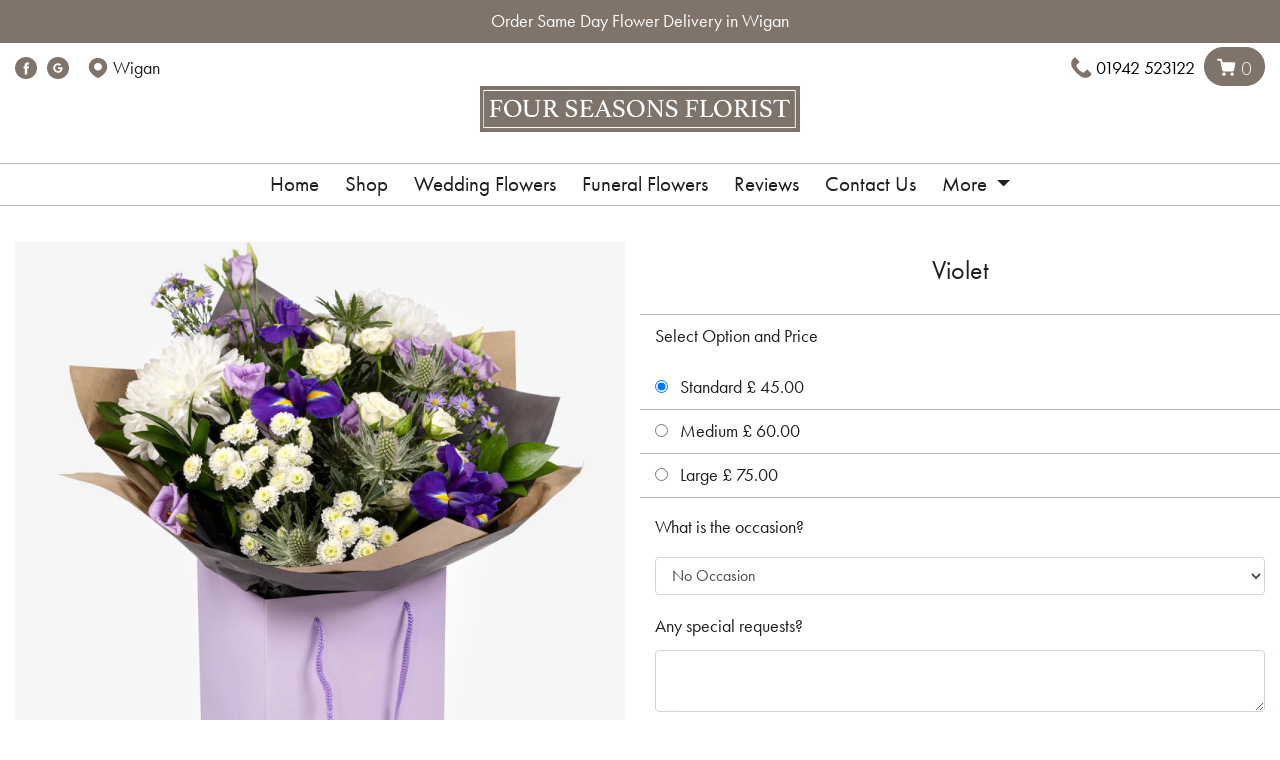

--- FILE ---
content_type: text/html; charset=UTF-8
request_url: https://www.fourseasonsflorist.org/product/27205/violet
body_size: 33245
content:
<!DOCTYPE HTML>
<html lang="en" class="no-js">
<head>

    <meta http-equiv="Content-Type" content="text/html; charset=utf-8">


    
    <!-- CSRF Token -->
    <meta name="csrf-token" content="O7BlIW70svcGj7gmskEnyaVn6dvYQNT90JH1tHhc">

    <link rel="canonical" href="https://www.fourseasonsflorist.org/product/27205/violet" />
    
<title>    
            Violet | Four Seasons Florist
    </title>

<meta property="og:title" content="Violet | Four Seasons Florist ">

<meta property="og:type" content="website">
<meta property="og:image" content="https://www.fourseasonsflorist.org/assets/logo/four_seasons_florist.jpg">
<meta property="og:url" content="https://www.fourseasonsflorist.org/product/27205/violet">
<meta property="og:site_name" content="Four Seasons Florist - Wigan">

<script type="application/ld+json">
    {
      "@context" : "https://schema.org",
      "@type" : "WebSite",
      "name" : "Four Seasons Florist",
      "url" : "/"
    }
</script>

        <meta name="description" content="An impressive hand-tied of purple and white flowers, presented in a complimentary gift bag or box to make your gift feel extra special. ">
    <meta property="og:description" content="An impressive hand-tied of purple and white flowers, presented in a complimentary gift bag or box to make your gift feel extra special. "/>
    
<!-- Mobile Specific Metas
  ================================================== -->
<meta name="viewport" content="width=device-width, initial-scale=1.0, minimum-scale=1.0, maximum-scale=5.0">
<meta name="format-detection" content="telephone=no">
<!-- CSS
  ================================================== -->

<script src="https://code.jquery.com/jquery-3.6.0.min.js" integrity="sha256-/xUj+3OJU5yExlq6GSYGSHk7tPXikynS7ogEvDej/m4=" crossorigin="anonymous"></script>
<script src="https://use.fontawesome.com/c90beec3c3.js"></script>
<link rel="stylesheet" href="https://cdn.jsdelivr.net/npm/bootstrap@4.6.0/dist/css/bootstrap.min.css" integrity="sha384-B0vP5xmATw1+K9KRQjQERJvTumQW0nPEzvF6L/Z6nronJ3oUOFUFpCjEUQouq2+l" crossorigin="anonymous">
<script src="https://cdn.jsdelivr.net/npm/bootstrap@4.6.0/dist/js/bootstrap.bundle.min.js" integrity="sha384-Piv4xVNRyMGpqkS2by6br4gNJ7DXjqk09RmUpJ8jgGtD7zP9yug3goQfGII0yAns" crossorigin="anonymous"></script>
<link rel="dns-prefetch" href="//fonts.gstatic.com">
<link rel="stylesheet" href="https://fonts.googleapis.com/css?family=Nunito">
<link href="https://fonts.cdnfonts.com/css/helvetica-neue-9" rel="stylesheet"> 
<link rel="stylesheet" href="https://fonts.googleapis.com/css2?family=Material+Symbols+Outlined:opsz,wght,FILL,GRAD@20..48,100..700,0..1,-50..200" />
<link rel="stylesheet" href="https://cdnjs.cloudflare.com/ajax/libs/OwlCarousel2/2.3.4/assets/owl.carousel.min.css" />
<link rel="stylesheet" href="https://cdnjs.cloudflare.com/ajax/libs/OwlCarousel2/2.3.4/assets/owl.theme.default.css" />
<link rel="preconnect" href="https://fonts.googleapis.com">
<link rel="preconnect" href="https://fonts.gstatic.com" crossorigin>
<link href="https://fonts.googleapis.com/css2?family=Open+Sans&display=swap" rel="stylesheet">
<link href="https://fonts.googleapis.com/css?family=Playfair+Display|Quicksand:400,700" rel="stylesheet">


            <link rel="icon" type="image/svg+xml" href="/favicon.svg">
            <link rel="apple-touch-icon" sizes="76x76" href="/apple-touch-icon.png">
            <link rel="apple-touch-icon" sizes="120x120" href="/apple-touch-icon-120x120.png"> 
            <link rel="apple-touch-icon" sizes="152x152" href="/apple-touch-icon-152x152.png"> 
            <link rel="apple-touch-icon" sizes="167x167" href="/apple-touch-icon-167x167.png">
            <link rel="apple-touch-icon" sizes="180x180" href="/apple-touch-icon-180x180.png">
            <link rel="icon" type="image/png" sizes="32x32" href="/favicon-32x32.png">
            <link rel="icon" type="image/png" sizes="16x16" href="/favicon-16x16.png">
            <link rel="manifest" href="/site.webmanifest">
            <link rel="mask-icon" href="/safari-pinned-tab.svg" color="#5bbad5">
            <meta name="msapplication-TileColor" content="#da532c">
            <meta name="theme-color" content="#ffffff">

<script>
(function (i, s, o, g, r, a, m) {
	    i['GoogleAnalyticsObject'] = r;
		i[r] = i[r] || function () {
			(i[r].q = i[r].q || []).push(arguments)
		}, i[r].l = 1 * new Date();
		a = s.createElement(o),
		m = s.getElementsByTagName(o)[0];
		a.async = 1;
		a.src = g;
		m.parentNode.insertBefore(a, m)
	})(window, document, 'script', '//www.google-analytics.com/analytics.js', 'ga');

	ga('create', 'G-MRVGCQFR18', 'auto');
	ga('send', 'pageview');
</script>

</head>
<link rel='stylesheet' href='/css/designTemplates/designTemplate_H5.css'>
<link rel='stylesheet' href='/css/customHeaders/header_2.css'>
<link rel='stylesheet' href='/css/customFooters/footer_h5.css'>
<link rel='stylesheet' href='/css/templateH5/shop.css'>
<link rel='stylesheet' href='/css/templateH5/homepageProducts.css'>

<style>

        
        body {
            background-color: #ffffff;
            color: #21201f;
            font-size: 18px;
         }

         .navbar-gallery {
            background-color: #ffffff;
            color: #21201f;
            font-size: 18px;
         }

         .navbar-gallery .nav-item {
            background-color: #f7f3ea;
            color: #21201f;
            font-size: 18px;
         }

         

        .florist-msg, .newsletterSignupContainer {
            background-color: #7f736a;
            color: #ffffff;
        }
        
        header, #dt-nav, #mob-nav, #myNav {
            background-color: #ffffff;
        }

        a, .basketItemRemoveLink {
            color: #f718b8 !important;
        }

        .btn {
            color: #ffffff;
            background-color: #7f736a;
            border-color: #7f736a;
            font-size: 18px;
        }

        .btn:hover, basket_checkout_link:hover {
            color: #ffffff !important;
            background-color: #5c5148 !important;
            border-color: #7f736a !important;
        }


        .add_to_basket_button_add_on {
           color: #ffffff !important;
            background-color: #7f736a;
            border-color: #7f736a;
            font-size: 18px;
        
        }

        .add_to_basket_button_add_on:hover {
           color: #ffffff;
            background-color: #5c5148 !important;
            border-color: #7f736a !important;
        
        }

        .add_to_basket_button_add_on:active {
        
        }

        .showCatButton {
            background-color: white;
            color: #495057 !important;
            border: 1px solid #ced4da;
            border-radius: 0.25rem;
            transition: border-color .15s ease-in-out, box-shadow .15s ease-in-out;
            float: right;
            min-height: 50px !important;
        }

        .showCatButton:hover {
            background-color: #e6e6e6;
        }

        a:hover {
            color: #d10096 !important;
        }
 
        .nav-link, .dropdown-item, .page-link {
            color: #21201f !important;
        }

        .page-link {
            background-color: #f7f3ea;
        }

        .nav-item:hover {
            background-color: #f7f3ea;
            color: #21201f;
        }

        .nav-link:hover, .page-link:hover {
            color: #21201f !important;
        }

        .templateH3NavigationContainer, .overlay-content {
            background-color: #ffffff;
        }

        #navbarSupportedContent, .mob-sub-header {
            background-color: #ffffff;
        }

       .header-2-dropdown-menu .dropdown-item {
            color: #21201f !important;
            background-color: #ffffff;
        }

        .navbar-nav .dropdown .dropdown-menu .dropdown-item:hover {
            color: #21201f !important;
            background-color: #f7f3ea;
        }

        .material-symbols-outlined, .social_media_header a {
            color: #f718b8;
        }

        footer, .d2f-approved {
            background-color: #ffffff;
            color: #000000;
        }

        footer p:hover {
            color: #000000;
        }

        #basket_checkout_link {
            color: #ffffff;
            background-color: #7f736a;
            border-color: #7f736a;
            font-size: 18px;
        }

        .colouredIcon {
            color: #7f736a;
        }

        footer .colouredIcon {
            fill: #000000;
        }



        .cart {
            background-color: #7f736a !important;
            border-color: #7f736a !important;
        }

        .shopSubCategoryLink, .mainCatLink  {
            color: #21201f !important;
        }

        .shopSubCategoryLink:hover {
            color: #f718b8 !important;
            text-decoration:underline;
        }

        #h5-shop-wrap .pagination .page-link {
            background-color:transparent;
            color:rgba(0, 0, 0, 0.5) !important;
        }

        .page-item.active .page-link {
            background-color: #d10096 !important;
            color:black !important;
        }

        #h5-shop-wrap .pagination .page-link:hover {
            background-color: #d10096 !important;
            color:rgba(0, 0, 0, 0.5) !important;
        }


        header .telephoneLink {
            color: #21201f !important;    
        }

        header .telephoneLink:hover {
            color: #d10096 !important;    
        }

        footer a {
            color: #21201f !important;   
        }

        footer a:hover {
            color: #d10096 !important;   
        }

        h1 {
            font-size: 34px;
        }

        h2 {
            font-size: 30px;  
        }

        h3 {
            font-size: 24px;
        }

        .reviewRatingStar i {
            color: #ffffff !important;   
         
        }

        .mobileMenuBurger,
        .mobileMenuBasket {
            color: #5c5148 !important;   
         
        }

        @media only screen and (max-width: 991px) {

            body {
                font-size: 16px;
            }

            header .telephoneLink {
                color: #7f736a !important;
            }

            .topPhoneIcon, .topLocationIcon {
                color: #7f736a !important;
            }
        }

        .page-button {
            padding: 8px 15px;
            margin: 0 5px;
            border: 1px solid grey !important;
            background-color: #ffffff !important;
            color: #21201f !important;   
            cursor: pointer;
            border-radius: 5px;
            transition: background-color 0.3s, color 0.3s;
          
        }

        .page-button:hover {
            background-color: #ffffff !important;
            color: #fff !important;
            font-weight: bold;
            border: 1px solid grey !important;
            opacity: 1;
        }
        
        .page-button.active {
            background-color: #ffffff !important;
            color: #fff !important;
            font-weight: bold;
            border: 1px solid grey !important;
            opacity: 1;
        }

        .page-button.active:hover {
            background-color: #5c5148 !important;
            color: #fff !important;
            font-weight: bold;
            border: 1px solid grey !important;
            opacity: 1;
        }

        .page-prev, .page-next {
            background-color: #ffffff !important;
            color: #21201f !important;   
            border: 1px solid grey !important;
        }

        .page-prev:hover, .page-next:hover {
            border: 1px solid grey !important;
            }        
        #navbarSupportedContent, .mob-sub-header {
    border-top: 1px solid #beb7b0;
    border-bottom: 1px solid #beb7b0;
margin: 0px 0px 20px;
}
footer {
    border-top: 1px solid #9c9c9c;
}
  @import url("https://use.typekit.net/cns1jid.css");


body, p, h1, h2, h3, ul, li {
font-family: "futura-pt", sans-serif !important;
  font-optical-sizing: auto;
font-weight: 300;
  font-style: normal;
}
h1 {
font-size: 1.6rem;
font-weight: 400 !important;
}
h2,h3, h4, h5 {
font-size: 1.4rem;
font-weight: 400 !important;
}
p {
font-weight: 400;
}
.mob-sub-header .column:first-child {
    color: #000;
}
.mobileMenuBurger, .mobileMenuBasket {
    transform: scale(0.8);
}
.d-upper-header {
    max-width: 100% !important;
}
.d-upper-header .right .telephoneLink {
    color: #000;
font-family: "futura-pt", sans-serif !important;
    font-weight: 400;
}
header .telephoneLink {
    color: #000 !important;
font-family: "futura-pt", sans-serif !important;
    font-weight: 400;
}


.page-item.active .page-link {
    background-color: #1b47a624 !important;
   color: #111 !important;
}

#h5-shop-wrap .pagination .page-link:hover {
    background-color: #1b47a624 !important;
   color: #111 !important;
}

@media (max-width: 991px) {
.shop-logo {
width: 80%;
    max-width: 300px;
    margin-bottom: 10px;
}
}
@media (min-width: 992px) {
.shop-logo {
    max-width: 60%;
    margin-bottom: 30px;
}
}</style><!-- Google Analytics 4 Tagging Code -->
<!-- Google tag (gtag.js) -->
<script async src="https://www.googletagmanager.com/gtag/js?id=G-MRVGCQFR18"></script>
<script>
  window.dataLayer = window.dataLayer || [];
  function gtag(){dataLayer.push(arguments);}
  gtag('js', new Date());

  gtag('config', 'G-MRVGCQFR18');
</script>



<!-- Pop Up Messaging -->




<header class="header">

    <div class="text-center py-2 florist-msg">
Order Same Day Flower Delivery in Wigan 

</div>

    <div class="d-upper-header-wrap">
        <div class="d-upper-header d-flex justify-content-between mt-1">
            <div class="left">
                <div>
                    <a href='https://www.facebook.com/lillian.beardwood' rel='nofollow' target='_blank' aria-label='Facebook Link'>
<svg class="colouredIcon" width="22" height="22" viewBox="0 0 17 17" fill="none" xmlns="http://www.w3.org/2000/svg">
                        <path fill-rule="evenodd" clip-rule="evenodd" d="M8.5 0C3.80558 0 0 3.80558 0 8.5C0 13.1944 3.80558 17 8.5 17C13.1944 17 17 13.1944 17 8.5C17 3.80558 13.1944 0 8.5 0ZM9.38597 8.87337V13.4978H7.47259V8.87355H6.51667V7.27994H7.47259V6.32314C7.47259 5.02307 8.01236 4.25 9.54592 4.25H10.8227V5.84379H10.0246C9.42763 5.84379 9.38814 6.0665 9.38814 6.48214L9.38597 7.27976H10.8317L10.6625 8.87337H9.38597Z" fill="currentColor"/>
                    </svg>
</a>


                </div>
                <div> 
                    
                </div>
                <div>  
                    
<a href='https://www.google.com/maps/place/Four+Seasons+Florist/@53.5353444,-2.5785418,15z/data=!4m2!3m1!1s0x0:0x170025ed017865a7?sa=X&amp;ved=1t:2428&amp;ictx=111' rel='nofollow' target='_blank' aria-label='Google Profile Link'>
 <svg class="colouredIcon" width="22" height="22" viewBox="0 0 17 17" fill="currentColor" xmlns="http://www.w3.org/2000/svg">
                        <path fill-rule="evenodd" clip-rule="evenodd" d="M0 8.5C0 3.80558 3.80558 0 8.5 0C13.1944 0 17 3.80558 17 8.5C17 13.1944 13.1944 17 8.5 17C3.80558 17 0 13.1944 0 8.5ZM8.48773 6.24089C9.17838 6.24089 9.64427 6.53965 9.9099 6.7893L10.9479 5.77433C10.3104 5.18091 9.4808 4.81667 8.48773 4.81667C7.04922 4.81667 5.80687 5.64337 5.20204 6.84659C4.95275 7.34589 4.80972 7.90657 4.80972 8.5C4.80972 9.09343 4.95275 9.65411 5.20204 10.1534L6.39535 9.22848L5.20612 10.1534C5.81095 11.3566 7.04922 12.1833 8.48773 12.1833C9.4808 12.1833 10.3145 11.8559 10.9234 11.2911C11.6181 10.6486 12.0186 9.70322 12.0186 8.58185C12.0186 8.279 11.9941 8.058 11.941 7.82881H8.48773V9.19574H10.5147C10.4739 9.53543 10.2532 10.047 9.76278 10.3908C9.45219 10.6077 9.03535 10.7591 8.48773 10.7591C7.5151 10.7591 6.68959 10.1166 6.39535 9.22848C6.3177 8.9993 6.27275 8.75374 6.27275 8.5C6.27275 8.24626 6.3177 8.0007 6.39126 7.77152C6.68959 6.88343 7.5151 6.24089 8.48773 6.24089Z" fill="currentColor"/>
                    </svg>
</a>


                </div>
                <div>  
                    
                </div>
                <div class="ml-2">
                    <!-- Location -->
                    <svg class="colouredIcon" width="22" height="22" viewBox="0 0 15 16" fill="currentColor" xmlns="http://www.w3.org/2000/svg">
                        <path fill-rule="evenodd" clip-rule="evenodd" d="M7.88397 15.1524C9.30844 14.4453 14.2083 11.679 14.2083 7.08341C14.2083 3.53959 11.2049 0.666748 7.49996 0.666748C3.79505 0.666748 0.791626 3.53959 0.791626 7.08341C0.791626 11.679 5.69148 14.4453 7.11595 15.1524C7.36091 15.2741 7.63901 15.2741 7.88397 15.1524ZM7.49996 9.83341C9.08778 9.83341 10.375 8.6022 10.375 7.08341C10.375 5.56463 9.08778 4.33341 7.49996 4.33341C5.91214 4.33341 4.62496 5.56463 4.62496 7.08341C4.62496 8.6022 5.91214 9.83341 7.49996 9.83341Z" fill="currentColor"/>
                    </svg>
                    Wigan
                </div>
            </div>
            <div></div>
            <div class="right">
                <div>
                    <!-- Telephone -->
                    <svg class="colouredIcon" width="22" height="22" viewBox="0 0 18 18" fill="currentColor" xmlns="http://www.w3.org/2000/svg">
                        <path d="M2.67962 1.32038L3.29289 0.707107C3.68342 0.316583 4.31658 0.316582 4.70711 0.707106L7.29289 3.29289C7.68342 3.68342 7.68342 4.31658 7.29289 4.70711L5.50048 6.49952C5.2016 6.7984 5.1275 7.255 5.31653 7.63307C6.40929 9.81858 8.18142 11.5907 10.3669 12.6835C10.745 12.8725 11.2016 12.7984 11.5005 12.4995L13.2929 10.7071C13.6834 10.3166 14.3166 10.3166 14.7071 10.7071L17.2929 13.2929C17.6834 13.6834 17.6834 14.3166 17.2929 14.7071L16.6796 15.3204C14.5683 17.4317 11.2257 17.6693 8.83698 15.8777L7.62857 14.9714C5.88504 13.6638 4.33622 12.115 3.02857 10.3714L2.12226 9.16302C0.330722 6.7743 0.568269 3.43173 2.67962 1.32038Z" fill="currentColor" />
                    </svg> 
                    <a class="telephoneLink" href="tel:01942 523122">01942 523122</a>
                </div>
                <a href="/basket" class="topHeaderBasketLink" aria-label="View your basket">                
                    <div class="cart ml-1">
                        <!-- Cart -->
                        <svg width="20" height="20" viewBox="0 0 15 14" fill="currentColor" xmlns="http://www.w3.org/2000/svg">
                            <path fill-rule="evenodd" clip-rule="evenodd" d="M4.69434 12.3749C4.69434 11.6438 5.29687 11.0833 5.99989 11.0833C6.70292 11.0833 7.30545 11.6438 7.30545 12.3749C7.30545 13.1061 6.70292 13.6666 5.99989 13.6666C5.29687 13.6666 4.69434 13.1061 4.69434 12.3749Z"/>
                            <path fill-rule="evenodd" clip-rule="evenodd" d="M10.8057 12.3749C10.8057 11.6438 11.4082 11.0833 12.1112 11.0833C12.8142 11.0833 13.4168 11.6438 13.4168 12.3749C13.4168 13.1061 12.8142 13.6666 12.1112 13.6666C11.4082 13.6666 10.8057 13.1061 10.8057 12.3749Z"/>
                            <path d="M0.805664 1.54175C0.805664 1.12753 1.14145 0.791748 1.55566 0.791748H3.77789C4.13397 0.791748 4.44096 1.04212 4.51257 1.39093L4.94554 3.50008H13.7779C14.002 3.50008 14.2144 3.60033 14.3569 3.77336C14.4994 3.94639 14.557 4.17408 14.5139 4.39405L13.6239 8.94438C13.537 9.37089 13.2998 9.74994 12.959 10.0175C12.6206 10.2831 12.2006 10.423 11.7717 10.4167H6.38403C5.9552 10.423 5.53518 10.2831 5.1968 10.0175C4.85609 9.75006 4.61896 9.37122 4.53198 8.94493L3.6051 4.42975C3.60054 4.41122 3.59668 4.39243 3.59353 4.37338L3.16621 2.29175H1.55566C1.14145 2.29175 0.805664 1.95596 0.805664 1.54175Z"/>
                        </svg> 
                        <span id="desktopBasketNumber">0</span>
                    </div>
                </a>
            </div>
        </div>        
    </div>
    <nav class="navbar navbar-expand-lg navbar p-0">
  
        <button class="navbar-toggler border-0 p-0" type="button" data-toggle="collapse" data-target="#navbarSupportedContent" aria-controls="navbarSupportedContent" aria-expanded="false" aria-label="Toggle navigation">
            <svg class="colouredIcon mobileMenuBurger" width="75" height="75" viewBox="0 0 60 60" fill="currentColor" xmlns="http://www.w3.org/2000/svg">
                <path d="M20.231 21H38.6925" stroke="currentColor" stroke-width="1.5" stroke-linecap="round" stroke-linejoin="round"/>
                <path d="M20.231 15H38.6925" stroke="currentColor" stroke-width="1.5" stroke-linecap="round" stroke-linejoin="round"/>
                <path d="M20.231 27H38.6925" stroke="currentColor" stroke-width="1.5" stroke-linecap="round" stroke-linejoin="round"/>
                <path d="M13.4631 45V35.64H14.5071C15.7431 38.364 16.9911 41.1 18.2391 43.824H18.2631L21.9831 35.64H23.0271V45H22.1631V37.32H22.1151L18.6471 45H17.8431L14.3751 37.32H14.3271V45H13.4631ZM28.1012 45.204C26.2292 45.204 24.8372 43.8 24.8372 41.7C24.8372 39.636 26.1932 38.184 28.0892 38.184C29.3492 38.184 31.1132 38.856 31.1132 41.508V41.88H25.7012C25.7372 43.476 26.7452 44.46 28.1372 44.46C29.2772 44.46 30.0692 43.716 30.4412 42.792L31.2092 43.068C30.7052 44.424 29.5292 45.204 28.1012 45.204ZM25.7492 41.064H30.2372C30.2012 39.492 29.0732 38.952 28.0652 38.952C26.8052 38.952 25.9292 39.828 25.7492 41.064ZM32.7828 45V38.376H33.5628V39.648H33.5868C34.1148 38.616 34.9788 38.184 35.9268 38.184C37.1028 38.184 38.3388 38.844 38.3388 40.848V45H37.5348V41.208C37.5348 39.552 36.6828 38.928 35.7108 38.928C34.3548 38.928 33.5868 40.128 33.5868 41.304V45H32.7828ZM42.6566 45.204C41.4806 45.204 40.2806 44.532 40.2806 42.528V38.376H41.0846V42.216C41.0846 43.908 41.9846 44.46 42.8606 44.46C44.1926 44.46 44.9126 43.212 44.9126 42.12V38.376H45.7166V42.924C45.7166 44.04 45.8006 44.484 45.9326 45H45.1166C44.9966 44.52 44.9486 44.124 44.9486 43.776H44.9246C44.4326 44.772 43.6166 45.204 42.6566 45.204Z" fill="currentColor"/>
            </svg>
        </button>

        <div class="text-center shop-logo-wrap">


<a href="/">
<img class="shop-logo" src="/assets/logo/four_seasons_florist.jpg" alt="Four Seasons Florist in Wigan Logo" />
</a>
</div>

        <div class="navbar-toggler border-0 p-0">
            <a href="/basket" class="topHeaderBasketLink" aria-label="View your basket"> 
                <svg class="colouredIcon mobileMenuBasket" width="75" height="75" viewBox="0 0 60 60" fill="transparent" xmlns="http://www.w3.org/2000/svg">
                    <path d="M26.468 29.9208C26.9295 29.9208 27.3035 29.5561 27.3035 29.1062C27.3035 28.6564 26.9295 28.2917 26.468 28.2917C26.0066 28.2917 25.6326 28.6564 25.6326 29.1062C25.6326 29.5561 26.0066 29.9208 26.468 29.9208Z" stroke="currentColor" stroke-width="1.5" stroke-linecap="round" stroke-linejoin="round"/>
                    <path d="M35.6582 29.9208C36.1196 29.9208 36.4937 29.5561 36.4937 29.1062C36.4937 28.6564 36.1196 28.2917 35.6582 28.2917C35.1968 28.2917 34.8228 28.6564 34.8228 29.1062C34.8228 29.5561 35.1968 29.9208 35.6582 29.9208Z" stroke="currentColor" stroke-width="1.5" stroke-linecap="round" stroke-linejoin="round"/>
                    <path d="M19.7842 12.8146H23.1261L25.3651 23.7218C25.4415 24.0969 25.6508 24.4338 25.9562 24.6735C26.2617 24.9133 26.644 25.0406 27.0361 25.0333H35.1568C35.5489 25.0406 35.9311 24.9133 36.2366 24.6735C36.5421 24.4338 36.7514 24.0969 36.8278 23.7218L38.1645 16.8875H23.9615" stroke="currentColor" stroke-width="1.5" stroke-linecap="round" stroke-linejoin="round"/>
                    <path d="M11.26 45.7001V36.3401H14.62C16.552 36.3401 17.596 37.4921 17.596 38.7761C17.596 39.6641 17.092 40.6121 15.916 40.9241V40.9481C17.284 41.2001 17.908 42.1721 17.908 43.1921C17.908 44.6681 16.624 45.7001 15.028 45.7001H11.26ZM12.124 44.9201H14.764C16.132 44.9201 16.996 44.2001 16.996 43.1801C16.996 42.1121 16.048 41.3681 14.68 41.3681H12.124C12.124 42.5561 12.124 43.7321 12.124 44.9201ZM12.124 40.6121H14.488C15.868 40.6121 16.696 39.9041 16.696 38.8961C16.696 37.8041 15.712 37.1201 14.404 37.1201H12.124C12.124 38.2841 12.124 39.4481 12.124 40.6121ZM21.2187 45.9041C20.0907 45.9041 19.1187 45.3401 19.1187 44.1761C19.1187 42.9281 20.2467 42.4121 21.5067 42.1481C22.7307 41.8961 23.6067 41.8721 23.6067 41.0201C23.6067 40.2761 22.9467 39.5801 21.9267 39.5801C21.0387 39.5801 20.3907 40.1201 20.1267 40.9721L19.3467 40.6961C19.7427 39.4241 20.8827 38.8841 21.9867 38.8841C23.1867 38.8841 24.4467 39.5201 24.4467 41.0921V43.6241C24.4467 44.7281 24.5307 45.1841 24.6627 45.7001H23.8467C23.7267 45.2321 23.6907 44.8361 23.6907 44.3201H23.6667C23.2467 45.2201 22.4307 45.9041 21.2187 45.9041ZM19.9947 44.1401C19.9947 44.8121 20.5227 45.2441 21.3627 45.2441C22.7547 45.2441 23.6187 43.9361 23.6187 43.0481V42.1481C23.2467 42.4361 22.9347 42.5441 22.0467 42.7121C21.2787 42.8561 19.9947 43.1321 19.9947 44.1401ZM28.5536 45.9041C27.2456 45.9041 26.1896 45.1601 25.8296 44.0441L26.5856 43.8041C26.9216 44.6441 27.7496 45.2081 28.5656 45.2081C29.1176 45.2081 30.0656 44.9321 30.0656 44.0081C30.0656 43.2521 29.3816 43.0241 28.6736 42.8321L28.0376 42.6521C27.4136 42.4721 26.1416 42.0761 26.1416 40.7321C26.1416 39.4721 27.2936 38.8841 28.3256 38.8841C29.4656 38.8841 30.3776 39.6041 30.6776 40.5041L29.8976 40.7681C29.6816 40.1441 29.1176 39.5801 28.2536 39.5801C27.5096 39.5801 26.9576 40.0001 26.9576 40.6601C26.9576 41.5001 27.8576 41.8001 28.4936 41.9921L29.1176 42.1721C29.8376 42.3761 30.9176 42.7001 30.9176 43.9001C30.9176 45.0281 29.9576 45.9041 28.5536 45.9041ZM32.443 45.7001V36.1001H33.259V42.2801H33.283C34.291 41.2001 35.299 40.1441 36.307 39.0761H37.303C36.463 39.9401 35.635 40.8161 34.807 41.6801C35.779 43.0121 36.751 44.3681 37.735 45.7001H36.799C35.959 44.5481 35.107 43.3961 34.255 42.2561C33.931 42.6041 33.583 42.9521 33.259 43.2881V45.7001H32.443ZM41.2965 45.9041C39.4245 45.9041 38.0325 44.5001 38.0325 42.4001C38.0325 40.3361 39.3885 38.8841 41.2845 38.8841C42.5445 38.8841 44.3085 39.5561 44.3085 42.2081V42.5801H38.8965C38.9325 44.1761 39.9405 45.1601 41.3325 45.1601C42.4725 45.1601 43.2645 44.4161 43.6365 43.4921L44.4045 43.7681C43.9005 45.1241 42.7245 45.9041 41.2965 45.9041ZM38.9445 41.7641H43.4325C43.3965 40.1921 42.2685 39.6521 41.2605 39.6521C40.0005 39.6521 39.1245 40.5281 38.9445 41.7641ZM47.9121 45.9041C46.2921 45.9041 46.2921 44.4881 46.2921 43.7081V39.7961C45.8481 39.7961 45.4161 39.7961 44.9721 39.7961V39.0761H46.2921C46.2921 38.4281 46.2921 37.7561 46.2921 37.1081H47.0961V39.0761C47.7801 39.0761 48.4521 39.0761 49.1241 39.0761V39.7961H47.0961C47.0961 41.0321 47.0961 42.2561 47.0961 43.4801C47.0961 44.2241 47.0961 45.1721 48.0441 45.1721C48.3441 45.1721 48.7161 45.0761 49.1241 44.8121V45.5801C48.7881 45.7961 48.3321 45.9041 47.9121 45.9041Z" fill="currentColor"/>
                </svg>
            </a>
        </div>
        <div style="width:100%; height: 1px;"></div>

                    <div class="collapse navbar-collapse w-100 header-2-navbar" id="navbarSupportedContent">
                <ul class="navbar-nav mr-auto">
                                
                                                                  <li class="nav-item">
                        <a class="nav-link" href="/">Home</a></li>

                                       

                                          

                   
                
		
		
                                
                                                                  <li class="nav-item">
                        <a class="nav-link" href="/shop">Shop</a></li>

                                       

                                          

                   
                
		
		
                                
                                                                  <li class="nav-item">
                        <a class="nav-link" href="/weddings">Wedding Flowers</a></li>

                                       

                                          

                   
                
		
		
                                
                                                                  <li class="nav-item">
                        <a class="nav-link" href="/funerals">Funeral Flowers</a></li>

                                       

                                          

                   
                
		
		
                                
                                                                  <li class="nav-item">
                        <a class="nav-link" href="/reviews">Reviews</a></li>

                                       

                                          

                   
                
		
		
                                
                                                                  <li class="nav-item">
                        <a class="nav-link" href="/contact-us">Contact Us</a></li>

                                       

                                          

                   
                
		
		
                                
                <li class="nav-item dropdown">
                <a class="nav-link dropdown-toggle" href="#" id="navbarDropdown" role="button" data-toggle="dropdown" aria-haspopup="true" aria-expanded="false">
                More
                </a>
                <div class="dropdown-menu header-2-dropdown-menu" aria-labelledby="navbarDropdown">

                                      <a class="dropdown-item" href="/delivery">Delivery</a>
                   

		
		
		
                                                                     <a class="dropdown-item" href="/gallery">Gallery</a>
                                   
		
		
                                                                     <a class="dropdown-item" href="/about-us">About Us</a>
                                   
		
		
                
		                
                  
                 </div>
		
                </li>
                </ul>                        
            </div>
        
        

        <div class="mob-sub-header py-2">
            <div class="column">                
            <svg class="colouredIcon topPhoneIcon" width="22" height="22" viewBox="0 0 15 16" fill="currentColor" xmlns="http://www.w3.org/2000/svg">
                <path fill-rule="evenodd" clip-rule="evenodd" d="M7.88397 15.1524C9.30844 14.4453 14.2083 11.679 14.2083 7.08341C14.2083 3.53959 11.2049 0.666748 7.49996 0.666748C3.79505 0.666748 0.791626 3.53959 0.791626 7.08341C0.791626 11.679 5.69148 14.4453 7.11595 15.1524C7.36091 15.2741 7.63901 15.2741 7.88397 15.1524ZM7.49996 9.83341C9.08778 9.83341 10.375 8.6022 10.375 7.08341C10.375 5.56463 9.08778 4.33341 7.49996 4.33341C5.91214 4.33341 4.62496 5.56463 4.62496 7.08341C4.62496 8.6022 5.91214 9.83341 7.49996 9.83341Z"/>
            </svg>
                Wigan
            </div>
            <div class="column">
                <svg class="colouredIcon topLocationIcon" width="22" height="22" viewBox="0 0 18 18" fill="currentColor" xmlns="http://www.w3.org/2000/svg">
                    <path d="M2.67962 1.32038L3.29289 0.707107C3.68342 0.316583 4.31658 0.316582 4.70711 0.707106L7.29289 3.29289C7.68342 3.68342 7.68342 4.31658 7.29289 4.70711L5.50048 6.49952C5.2016 6.7984 5.1275 7.255 5.31653 7.63307C6.40929 9.81858 8.18142 11.5907 10.3669 12.6835C10.745 12.8725 11.2016 12.7984 11.5005 12.4995L13.2929 10.7071C13.6834 10.3166 14.3166 10.3166 14.7071 10.7071L17.2929 13.2929C17.6834 13.6834 17.6834 14.3166 17.2929 14.7071L16.6796 15.3204C14.5683 17.4317 11.2257 17.6693 8.83698 15.8777L7.62857 14.9714C5.88504 13.6638 4.33622 12.115 3.02857 10.3714L2.12226 9.16302C0.330722 6.7743 0.568269 3.43173 2.67962 1.32038Z"/>
                </svg> 
                <a class="telephoneLink" href="tel:01942 523122">01942 523122</a>
            </div>
        </div>
</nav>

    
</header>


<div class="container main_body sub_page individual-product">

    <script src="//cdn.jsdelivr.net/npm/sweetalert2@11"></script>

    
<div class="row mb-2 d-block d-md-none">
<div class="col-12 price_title border-bottom">
<h1>Violet</h1>
</div>
</div>

            

    <div class="row">
        <!-- product photo -->
        <div class="col-md-6 d-sm-block ml-0 pt-2 mt-2">
            <picture class="product_image">                                                        
            <source srcset="/assets/product/27205/large-27470.webp" type="image/webp" />
            <source srcset="/assets/product/27205/large-27470.png" type="image/png" /> 
            <img src="/assets/product/27205/large-27470.png" alt="Violet" title="Violet" class="img-responsive img-thumbnail" loading="lazy" />
            </picture>
            <p class="product_description mt-3 pt-0 p-2">
            An impressive hand-tied of purple and white flowers, presented in a complimentary gift bag or box to make your gift feel extra special. 

*Fine Print: Every bouquet is hand made and delivered by the local florist. Pictures shown are recent examples of an actual arrangement that were designed by talented florists and later sent out to a customer just like you! Please note that each individual florist cannot guarantee what the flower varieties or colours will be, they do guarantee that your specific arrangement will be fresh, beautiful and that your recipient will love it!
            </p>
        </div>

        <!-- product prices -->
        <div class="col-md-6 d-sm-block mb-2">
                                    <div class="row mb-2 d-none d-md-block">
                <div class="col-12 price_title border-bottom">
                <h1>Violet</h1>
                </div>
            </div>
            <div class="row">
                <div class="col-12">
                <p >Select Option and Price</p>

                
                </div>
            </div>
            <input type="hidden" name="product_name" value="Violet" />
            <input type="hidden" name="product_id" value="27205" />
            <input type="hidden" name="cart_id" value="" />

                        
                                    <div class="row price_row border-bottom price-point py-2">
                <div class="col-12">
                <input type="radio" name="prod_price" class="form-checkbox mr-2" value="45.00" /> Standard
            
                 &pound; 45.00
                </div>
            </div>
                                                <div class="row price_row border-bottom price-point py-2">
                <div class="col-12">
                <input type="radio" name="prod_price" class="form-checkbox mr-2" value="60.00" /> Medium
            
                 &pound; 60.00
                </div>
            </div>
                                                <div class="row price_row border-bottom price-point py-2">
                <div class="col-12">
                <input type="radio" name="prod_price" class="form-checkbox mr-2" value="75.00" /> Large
            
                 &pound; 75.00
                </div>
            </div>
                                    
            
            <!-- occasion -->
            
           
         

            <p id='occasionQuestion'  >What is the occasion?</p>
            <select name="occasion"  class="form-control mb-2 occasion_select">
            <option id="occasion-none" value="None"  selected >No Occasion</option> 
            <option id="occasion-birthday" value="Birthday">Birthday</option> 
            <option id="occasion-engagement" value="Engagement">Engagement</option> 
            <option id="occasion-wedding" value="Wedding">Wedding</option> 
            <option id="occasion-new-baby" value="New Baby">New Baby</option> 
            <option id="occasion-anniversary" value="Anniversary">Anniversary</option> 
            <option id="occasion-funeral" value="Funeral">Funeral</option> 
            <option id="occasion-custom" value="Other">Other, please specify in the box below</option> 
            </select>
                        <label id="specialRequestsQuestion"   for="special_requests">Any special requests?</label>
            <textarea class="form-control"   name="special_requests"></textarea>
                        <label id="cardMessageQuestion"  for="card_message">What message would you like in the card?</label>
            <textarea class="form-control mb-2"  name="card_message"  ></textarea>
                                    <span  class="btn btn-secondary add_to_basket_button"><i class="fa fa-shopping-basket"></i> Add to Basket</span>
                        
            
        </div>
    </div>

    
<script type="application/ld+json">
						{
						  "@context": "https://schema.org/", 
						  "@type": "Product",
						  "name": "Violet",
						  "image": [
							"/assets/product/27205/small-27470.webp",
							"/assets/product/27205/small-27470.png"
						   ],
						  "description": "An impressive hand-tied of purple and white flowers, presented in a complimentary gift bag or box to make your gift feel extra special. 

*Fine Print: Every bouquet is hand made and delivered by the local florist. Pictures shown are recent examples of an actual arrangement that were designed by talented florists and later sent out to a customer just like you! Please note that each individual florist cannot guarantee what the flower varieties or colours will be, they do guarantee that your specific arrangement will be fresh, beautiful and that your recipient will love it!",
						  "sku": "27205",
						  "brand": {
							"type": "Brand",
							"name": "Florist"
						  },
						  "offers": {
							"type": "Offer",
							"url": "/product/27205/violet",
							"priceCurrency": "GBP",
							"price": "45",
							"priceValidUntil": "2028-12-30",
							"itemCondition": "NewCondition",
							"availability": "InStock"
						  }
						}
					</script>



</div><footer>
    <div class="footer-1">
        <div class="contact-wrap">
            


<a href="/">
<img class="shop-logo" src="/assets/logo/four_seasons_florist.jpg" alt="Four Seasons Florist in Wigan Logo" />
</a>

            
            <p id="footerAddress">
                Four Seasons Florist<br />
                98 Market St<br />
Wigan<br />
WN2 3AN<br />




            </p>

            <p>
            <svg class="colouredIcon" width="22" height="22" viewBox="0 0 18 18" fill="currentColor" xmlns="http://www.w3.org/2000/svg">
                <path d="M2.67962 1.32038L3.29289 0.707107C3.68342 0.316583 4.31658 0.316582 4.70711 0.707106L7.29289 3.29289C7.68342 3.68342 7.68342 4.31658 7.29289 4.70711L5.50048 6.49952C5.2016 6.7984 5.1275 7.255 5.31653 7.63307C6.40929 9.81858 8.18142 11.5907 10.3669 12.6835C10.745 12.8725 11.2016 12.7984 11.5005 12.4995L13.2929 10.7071C13.6834 10.3166 14.3166 10.3166 14.7071 10.7071L17.2929 13.2929C17.6834 13.6834 17.6834 14.3166 17.2929 14.7071L16.6796 15.3204C14.5683 17.4317 11.2257 17.6693 8.83698 15.8777L7.62857 14.9714C5.88504 13.6638 4.33622 12.115 3.02857 10.3714L2.12226 9.16302C0.330722 6.7743 0.568269 3.43173 2.67962 1.32038Z" fill="currentColor"/>
            </svg>
                <a class="telephoneLink" href="tel:01942 523122">01942 523122</a>
            </p>
            <p>
            <svg class="colouredIcon" width="24" height="24" viewBox="0 0 24 24" fill="currentColor" xmlns="http://www.w3.org/2000/svg">
                <path fill-rule="evenodd" clip-rule="evenodd" d="M19.8722 4.12799H4.12816C3.23085 4.12799 2.4688 4.7366 2.2344 5.56141L12.0002 12.0719L21.7659 5.56141C21.5315 4.7366 20.7695 4.12799 19.8722 4.12799ZM21.8402 7.31469L12.4162 13.5973C12.1643 13.7653 11.8361 13.7653 11.5841 13.5973L2.16016 7.31469V17.904C2.16016 18.9864 3.04576 19.872 4.12816 19.872H19.8722C20.9546 19.872 21.8402 18.9864 21.8402 17.904V7.31469Z" fill="currentColor"/>
            </svg>
            <a class="emailLink" href="mailto:sales@fourseasonsflorist.org">sales@fourseasonsflorist.org</a>
  
            </p>

            <div style="margin-bottom:15px;">
                <a href='https://www.facebook.com/lillian.beardwood' rel='nofollow' target='_blank' aria-label='Facebook Link'>
<svg class="colouredIcon" width="22" height="22" viewBox="0 0 17 17" fill="none" xmlns="http://www.w3.org/2000/svg">
                        <path fill-rule="evenodd" clip-rule="evenodd" d="M8.5 0C3.80558 0 0 3.80558 0 8.5C0 13.1944 3.80558 17 8.5 17C13.1944 17 17 13.1944 17 8.5C17 3.80558 13.1944 0 8.5 0ZM9.38597 8.87337V13.4978H7.47259V8.87355H6.51667V7.27994H7.47259V6.32314C7.47259 5.02307 8.01236 4.25 9.54592 4.25H10.8227V5.84379H10.0246C9.42763 5.84379 9.38814 6.0665 9.38814 6.48214L9.38597 7.27976H10.8317L10.6625 8.87337H9.38597Z" fill="currentColor"/>
                    </svg>
</a>


                
                
<a href='https://www.google.com/maps/place/Four+Seasons+Florist/@53.5353444,-2.5785418,15z/data=!4m2!3m1!1s0x0:0x170025ed017865a7?sa=X&amp;ved=1t:2428&amp;ictx=111' rel='nofollow' target='_blank' aria-label='Google Profile Link'>
 <svg class="colouredIcon" width="22" height="22" viewBox="0 0 17 17" fill="currentColor" xmlns="http://www.w3.org/2000/svg">
                        <path fill-rule="evenodd" clip-rule="evenodd" d="M0 8.5C0 3.80558 3.80558 0 8.5 0C13.1944 0 17 3.80558 17 8.5C17 13.1944 13.1944 17 8.5 17C3.80558 17 0 13.1944 0 8.5ZM8.48773 6.24089C9.17838 6.24089 9.64427 6.53965 9.9099 6.7893L10.9479 5.77433C10.3104 5.18091 9.4808 4.81667 8.48773 4.81667C7.04922 4.81667 5.80687 5.64337 5.20204 6.84659C4.95275 7.34589 4.80972 7.90657 4.80972 8.5C4.80972 9.09343 4.95275 9.65411 5.20204 10.1534L6.39535 9.22848L5.20612 10.1534C5.81095 11.3566 7.04922 12.1833 8.48773 12.1833C9.4808 12.1833 10.3145 11.8559 10.9234 11.2911C11.6181 10.6486 12.0186 9.70322 12.0186 8.58185C12.0186 8.279 11.9941 8.058 11.941 7.82881H8.48773V9.19574H10.5147C10.4739 9.53543 10.2532 10.047 9.76278 10.3908C9.45219 10.6077 9.03535 10.7591 8.48773 10.7591C7.5151 10.7591 6.68959 10.1166 6.39535 9.22848C6.3177 8.9993 6.27275 8.75374 6.27275 8.5C6.27275 8.24626 6.3177 8.0007 6.39126 7.77152C6.68959 6.88343 7.5151 6.24089 8.48773 6.24089Z" fill="currentColor"/>
                    </svg>
</a>


                
            </div>

            <style>
                footer .colouredIcon {
                    height:30px;
                    width:30px;
                }
            </style>

        </div>
        
        <div class="accordion" id="f2-del-area">            
            <div>                
                <div class="f2-heading-text-wrap" tabindex="0" role="button" data-toggle="collapse" data-target="#collapse-f2-da" aria-expanded="true" aria-controls="collapse-f2-da">
                    <div>
                        <div class="f2-heading-text" id="delAreasTitle">Delivery Areas</div>
                    </div>
                </div>                
            </div>

            <div id="collapse-f2-da" data-drop="f2-da" class="collapse d-lg-block" aria-labelledby="delAreasTitle" data-parent="#f2-del-area">
                <ul>
                <li><a class="footer-link" href="/flower-delivery/spring view">Spring View</a></li>
<li><a class="footer-link" href="/flower-delivery/hindley">Hindley</a></li>
<li><a class="footer-link" href="/flower-delivery/ince">Ince</a></li>
<li><a class="footer-link" href="/flower-delivery/abram">Abram</a></li>
<li><a class="footer-link" href="/flower-delivery/platt bridge">Platt Bridge</a></li>


                </ul>
            </div>                       
        </div>

        <div class="accordion" id="f2-quick">            
            <div>                
                <div class="f2-heading-text-wrap" tabindex="0" role="button" data-toggle="collapse" data-target="#collapse-f2-qls" aria-expanded="true" aria-controls="collapse-f2-qls">
                    <div>
                        <div class="f2-heading-text" id="quicklinksTitle">Quicklinks</div>
                    </div>
                </div>                
            </div>

            <div id="collapse-f2-qls" data-drop="f2-qls" class="collapse d-lg-block" aria-labelledby="quicklinksTitle" data-parent="#f2-quick">
                <ul>
                    <li><a href="/privacy-policy">Privacy Policy</a></li>
                    <li><a href="/delivery">Delivery</a></li>
                    <li><a href="/terms-conditions">Terms & Conditions</a></li>
                    <li><a href="/sitemap-html">Sitemap</a></li>
                </ul>
            </div>                       
        </div>

        <div class="accordion" id="f2-quicklink">            
            <div>                
                <div data-toggle="collapse" tabindex="0" role="button" data-target="#collapse-f2-ql" aria-expanded="true" aria-controls="collapse-f2-ql">
                    <div class="f2-heading-text" id="categoriesTitle">Categories</div>
                </div>                
            </div>

            <div id="collapse-f2-ql"  data-drop="f2-ql" class="collapse d-lg-block" aria-labelledby="categoriesTitle" data-parent="#f2-quicklink">
                <ul>
                    

<li><a href='/delivery' class='footer-link'>Delivery</a></li>


<li><a href='/category/by-occasion/birthday' class='footer-link'>Birthday Flowers</a></li>


<li><a href='/category/by-occasion/anniversary' class='footer-link'>Anniversary Flowers</a></li>


<li><a href='/category/by-occasion/new-baby' class='footer-link'>New Baby Flowers</a></li>


<li><a href='/category/by-sentiment/romantic' class='footer-link'>Romance Flowers</a></li>


<li><a href='/category/by-sentiment/congratulations' class='footer-link'>Congratulations Flowers</a></li>


<li><a href='/category/by-sentiment/get-well-soon' class='footer-link'>Get Well Soon Flowers</a></li>


<li><a href='/product/27191/florist-choice-flowers' class='footer-link'>Florist Choice Flowers</a></li>


<li><a href='/category/special-days/christmas-flowers' class='footer-link'>Christmas Flowers</a></li>


<li><a href='/category/special-days/valentines-day-flowers' class='footer-link'>Valentines Day Flowers</a></li>


<li><a href='/category/special-days/mothers-day-flowers' class='footer-link'>Mothers Day Flowers</a></li>


<li><a href='/category/by-occasion/funeral' class='footer-link'>Funeral Flowers</a></li>





                </ul>
            </div>                       
        </div>
        <div class="line"></div>
    </div>

    <div class="footer-2">        
        <div class="copytext-wrap">
            <div>Copyright &copy; 2024 Four Seasons Florist</div> 
            <div>All Rights Reserved</div>
        </div>        
        <div class="payment-icons-wrap">
            <!-- <svg  xmlns="http://www.w3.org/2000/svg" width="276" height="33" viewBox="0 0 276 33" fill="none">
                <path d="M1 4.01086C1 2.07787 2.567 0.510864 4.5 0.510864H46.0019C47.9349 0.510864 49.5019 2.07787 49.5019 4.01086V28.6611C49.5019 30.5941 47.9349 32.1611 46.0019 32.1611H4.5C2.567 32.1611 1 30.594 1 28.6611V4.01086Z" fill="white" stroke="#DDDDDD"/>
                <path fill-rule="evenodd" clip-rule="evenodd" d="M15.2819 22.0944H12.0689L9.65951 13.0182C9.54515 12.6007 9.30233 12.2316 8.94516 12.0576C8.05378 11.6204 7.07154 11.2725 6 11.097V10.7476H11.176C11.8903 10.7476 12.4261 11.2725 12.5154 11.8821L13.7655 18.4291L16.977 10.7476H20.1007L15.2819 22.0944ZM21.8866 22.0944H18.8522L21.3509 10.7476H24.3853L21.8866 22.0944ZM28.311 13.8913C28.4003 13.2801 28.936 12.9307 29.5611 12.9307C30.5433 12.843 31.6133 13.0184 32.5063 13.4541L33.042 11.0111C32.1491 10.6616 31.1668 10.4861 30.2755 10.4861C27.3303 10.4861 25.1872 12.0579 25.1872 14.2392C25.1872 15.8986 26.7052 16.7699 27.7768 17.2949C28.936 17.8183 29.3825 18.1677 29.2932 18.6911C29.2932 19.4762 28.4003 19.8256 27.5089 19.8256C26.4373 19.8256 25.3658 19.5639 24.3851 19.1267L23.8494 21.5713C24.9209 22.0069 26.0802 22.1824 27.1517 22.1824C30.454 22.2686 32.5063 20.6985 32.5063 18.3416C32.5063 15.3737 28.311 15.1998 28.311 13.8913ZM43.1267 22.0944L40.7173 10.7476H38.1293C37.5935 10.7476 37.0578 11.097 36.8792 11.6204L32.4176 22.0944H35.5413L36.1648 20.4365H40.0029L40.3601 22.0944H43.1267ZM38.5757 13.8034L39.4671 18.0799H36.9684L38.5757 13.8034Z" fill="#172B85"/>
                <rect x="57.502" y="0.510864" width="48.5019" height="31.6502" rx="3.5" fill="white" stroke="#DDDDDD"/>
                <path fill-rule="evenodd" clip-rule="evenodd" d="M69.1537 12.1589C69.7983 12.2127 70.4429 11.8358 70.8458 11.3579C71.242 10.8666 71.5039 10.2069 71.4367 9.53384C70.866 9.56076 70.1609 9.91077 69.758 10.4021C69.3887 10.8262 69.0731 11.5127 69.1537 12.1589ZM76.8222 20.8283V10.3348H80.7504C82.7783 10.3348 84.1951 11.7348 84.1951 13.781C84.1951 15.8272 82.7514 17.2407 80.6967 17.2407H78.4472V20.8283H76.8222ZM71.4301 12.2868C70.8622 12.254 70.344 12.458 69.9254 12.6227C69.6561 12.7287 69.428 12.8185 69.2545 12.8185C69.0597 12.8185 68.8222 12.7239 68.5556 12.6178C68.2061 12.4786 67.8066 12.3195 67.3877 12.3272C66.4275 12.3406 65.5344 12.8858 65.0442 13.7541C64.037 15.4907 64.7823 18.0619 65.756 19.4754C66.2328 20.1754 66.8035 20.9427 67.5556 20.9158C67.8865 20.9033 68.1245 20.8021 68.3708 20.6973C68.6543 20.5767 68.9489 20.4514 69.4089 20.4514C69.8529 20.4514 70.1346 20.5734 70.405 20.6906C70.6622 20.802 70.9091 20.9089 71.2756 20.9024C72.0546 20.8889 72.5448 20.2023 73.0215 19.5023C73.536 18.751 73.7621 18.0178 73.7964 17.9065L73.8004 17.8936C73.7996 17.8928 73.7933 17.8899 73.782 17.8848C73.6101 17.8058 72.2955 17.2026 72.2829 15.5849C72.2702 14.2271 73.3256 13.5392 73.4917 13.4309C73.5018 13.4243 73.5086 13.4199 73.5117 13.4176C72.8402 12.4214 71.7927 12.3137 71.4301 12.2868ZM87.1632 20.9092C88.1839 20.9092 89.1307 20.3909 89.5604 19.5697H89.594V20.8284H91.0981V15.6052C91.0981 14.0907 89.8895 13.1148 88.0294 13.1148C86.3037 13.1148 85.0279 14.1042 84.9809 15.4638H86.4447C86.5656 14.8177 87.1632 14.3936 87.9824 14.3936C88.9762 14.3936 89.5336 14.8581 89.5336 15.7129V16.2917L87.5057 16.4129C85.6188 16.5273 84.5981 17.3014 84.5981 18.6476C84.5981 20.0072 85.6524 20.9092 87.1632 20.9092ZM87.5993 19.6639C86.7331 19.6639 86.1825 19.2466 86.1825 18.6071C86.1825 17.9475 86.713 17.5638 87.7269 17.5032L89.5332 17.3888V17.9811C89.5332 18.9639 88.7006 19.6639 87.5993 19.6639ZM96.0873 21.2389C95.436 23.0765 94.6906 23.6823 93.1059 23.6823C92.9851 23.6823 92.5822 23.6688 92.4882 23.6419V22.3832C92.5889 22.3967 92.8373 22.4101 92.9649 22.4101C93.6834 22.4101 94.0863 22.1072 94.3348 21.3197L94.4825 20.8553L91.7294 13.2157H93.4282L95.342 19.4149H95.3756L97.2893 13.2157H98.9412L96.0873 21.2389ZM78.4472 11.7079H80.3206C81.7307 11.7079 82.5365 12.4618 82.5365 13.7878C82.5365 15.1138 81.7307 15.8744 80.3139 15.8744H78.4472V11.7079Z" fill="black"/>
                <rect x="114.004" y="0.510864" width="48.5019" height="31.6502" rx="3.5" fill="white" stroke="#DDDDDD"/>
                <path fill-rule="evenodd" clip-rule="evenodd" d="M136.921 20.7666V16.6544H139.065C139.944 16.6544 140.685 16.363 141.29 15.7883L141.435 15.6426C142.539 14.4527 142.466 12.599 141.29 11.4981C140.701 10.9153 139.895 10.5996 139.065 10.6158H135.624V20.7666H136.921ZM136.921 15.4078V11.8623H139.098C139.565 11.8623 140.009 12.0404 140.339 12.3642C141.041 13.0441 141.057 14.1774 140.38 14.8816C140.049 15.2297 139.582 15.424 139.098 15.4078H136.921ZM147.488 14.3636C146.932 13.8537 146.174 13.5946 145.215 13.5946C143.982 13.5946 143.055 14.0479 142.442 14.9465L143.587 15.6669C144.006 15.0517 144.578 14.7441 145.304 14.7441C145.763 14.7441 146.206 14.9141 146.553 15.2217C146.891 15.5131 147.085 15.934 147.085 16.3792V16.6787C146.585 16.4035 145.956 16.2578 145.183 16.2578C144.28 16.2578 143.555 16.4683 143.015 16.8973C142.475 17.3263 142.201 17.893 142.201 18.6134C142.184 19.2691 142.466 19.8924 142.966 20.3133C143.474 20.7666 144.119 20.9932 144.876 20.9932C145.771 20.9932 146.48 20.5966 147.02 19.8033H147.077V20.7666H148.318V16.4845C148.318 15.5859 148.044 14.8736 147.488 14.3636ZM143.966 19.4876C143.7 19.2933 143.539 18.9776 143.539 18.6376C143.539 18.2572 143.716 17.9415 144.063 17.6905C144.417 17.4396 144.861 17.3101 145.385 17.3101C146.11 17.302 146.675 17.4639 147.078 17.7877C147.078 18.3381 146.86 18.8157 146.433 19.2205C146.046 19.609 145.522 19.8276 144.974 19.8276C144.611 19.8357 144.256 19.7142 143.966 19.4876ZM151.107 23.8184L155.443 13.8213H154.033L152.026 18.8077H152.001L149.946 13.8213H148.536L151.381 20.3214L149.769 23.8184H151.107Z" fill="#3C4043"/>
                <path d="M132.441 15.7641C132.441 15.3674 132.409 14.9708 132.345 14.5822H126.872V16.8245H130.007C129.878 17.5449 129.459 18.1925 128.847 18.5972V20.0543H130.717C131.813 19.0424 132.441 17.5449 132.441 15.7641Z" fill="#4285F4"/>
                <path d="M126.872 21.4627C128.436 21.4627 129.757 20.9447 130.717 20.0543L128.847 18.5972C128.323 18.9534 127.654 19.1557 126.872 19.1557C125.357 19.1557 124.075 18.1277 123.616 16.7516H121.689V18.2572C122.673 20.2242 124.68 21.4627 126.872 21.4627Z" fill="#34A853"/>
                <path d="M123.616 16.7517C123.374 16.0312 123.374 15.246 123.616 14.5175V13.02H121.689C120.859 14.6632 120.859 16.606 121.689 18.2492L123.616 16.7517Z" fill="#FBBC04"/>
                <path d="M126.872 12.1133C127.702 12.0971 128.5 12.4128 129.097 12.9875L130.757 11.32C129.701 10.3324 128.315 9.79008 126.872 9.80627C124.68 9.80627 122.673 11.0529 121.689 13.0199L123.616 14.5255C124.075 13.1413 125.357 12.1133 126.872 12.1133Z" fill="#EA4335"/>
                <path d="M170.506 4.01086C170.506 2.07787 172.073 0.510864 174.006 0.510864H215.508C217.441 0.510864 219.008 2.07787 219.008 4.01086V28.6611C219.008 30.5941 217.441 32.1611 215.508 32.1611H174.006C172.073 32.1611 170.506 30.594 170.506 28.6611V4.01086Z" fill="white" stroke="#DDDDDD"/>
                <path fill-rule="evenodd" clip-rule="evenodd" d="M194.757 23.6358C193.082 25.0645 190.909 25.9269 188.535 25.9269C183.238 25.9269 178.944 21.6329 178.944 16.336C178.944 11.039 183.238 6.74496 188.535 6.74496C190.909 6.74496 193.082 7.60742 194.757 9.0361C196.432 7.60742 198.604 6.74496 200.978 6.74496C206.275 6.74496 210.57 11.039 210.57 16.336C210.57 21.6329 206.275 25.9269 200.978 25.9269C198.604 25.9269 196.432 25.0645 194.757 23.6358Z" fill="#ED0006"/>
                <path fill-rule="evenodd" clip-rule="evenodd" d="M194.757 23.6358C196.819 21.8766 198.127 19.259 198.127 16.336C198.127 13.4129 196.819 10.7953 194.757 9.0361C196.431 7.60742 198.604 6.74496 200.978 6.74496C206.275 6.74496 210.57 11.039 210.57 16.336C210.57 21.6329 206.275 25.9269 200.978 25.9269C198.604 25.9269 196.431 25.0645 194.757 23.6358Z" fill="#F9A000"/>
                <path fill-rule="evenodd" clip-rule="evenodd" d="M194.757 23.6356C196.819 21.8765 198.127 19.2589 198.127 16.3359C198.127 13.4129 196.819 10.7953 194.757 9.03611C192.695 10.7953 191.387 13.4129 191.387 16.3359C191.387 19.2589 192.695 21.8765 194.757 23.6356Z" fill="#FF5E00"/>
                
                    
                    
                    <path d="M227.008 4.01086C227.008 2.07787 228.575 0.510864 230.508 0.510864H272.009C273.942 0.510864 275.509 2.07787 275.509 4.01086V28.6611C275.509 30.5941 273.942 32.1611 272.009 32.1611H230.508C228.575 32.1611 227.008 30.594 227.008 28.6611V4.01086Z" fill="white" stroke="#DDDDDD"/>
                    <path d="M237.068 11.0119H234.112C233.91 11.0119 233.738 11.1715 233.706 11.3884L232.511 19.6212C232.487 19.7836 232.603 19.9301 232.754 19.9301H234.165C234.368 19.9301 234.54 19.7705 234.571 19.5531L234.894 17.3326C234.925 17.1152 235.097 16.9556 235.299 16.9556H236.235C238.182 16.9556 239.305 15.9322 239.599 13.9042C239.731 13.0169 239.604 12.3198 239.222 11.8315C238.802 11.2954 238.057 11.0119 237.068 11.0119ZM237.409 14.0187C237.247 15.1708 236.437 15.1708 235.653 15.1708H235.207L235.52 13.0193C235.539 12.8892 235.642 12.7935 235.763 12.7935H235.968C236.501 12.7935 237.005 12.7935 237.265 13.1239C237.42 13.3211 237.468 13.6141 237.409 14.0187Z" fill="#253B80"/>
                    <path d="M245.903 13.9818H244.487C244.367 13.9818 244.262 14.0776 244.244 14.2076L244.181 14.6376L244.082 14.4818C243.776 13.9987 243.093 13.8372 242.411 13.8372C240.847 13.8372 239.511 15.124 239.25 16.929C239.115 17.8295 239.308 18.6904 239.778 19.2909C240.209 19.8429 240.826 20.073 241.56 20.073C242.821 20.073 243.52 19.1927 243.52 19.1927L243.456 19.6199C243.433 19.7833 243.549 19.9298 243.699 19.9298H244.974C245.177 19.9298 245.348 19.7702 245.38 19.5528L246.145 14.2907C246.169 14.1287 246.054 13.9818 245.903 13.9818ZM243.93 16.9741C243.793 17.8525 243.151 18.4421 242.333 18.4421C241.922 18.4421 241.593 18.2989 241.382 18.0276C241.173 17.7581 241.094 17.3745 241.16 16.9473C241.288 16.0765 241.94 15.4676 242.746 15.4676C243.148 15.4676 243.475 15.6127 243.69 15.8864C243.906 16.1629 243.992 16.5488 243.93 16.9741Z" fill="#253B80"/>
                    <path d="M253.441 13.9818H252.018C251.883 13.9818 251.755 14.055 251.678 14.1776L249.716 17.3163L248.885 14.3001C248.833 14.1114 248.672 13.9818 248.491 13.9818H247.093C246.923 13.9818 246.805 14.1621 246.859 14.3358L248.426 19.3298L246.953 21.5884C246.837 21.7663 246.954 22.0109 247.154 22.0109H248.575C248.709 22.0109 248.836 21.9395 248.912 21.8193L253.643 14.402C253.756 14.2245 253.64 13.9818 253.441 13.9818Z" fill="#253B80"/>
                    <path d="M258.149 11.0119H255.193C254.992 11.0119 254.82 11.1715 254.788 11.3884L253.593 19.6212C253.569 19.7836 253.685 19.9301 253.835 19.9301H255.352C255.493 19.9301 255.614 19.8184 255.636 19.6663L255.975 17.3326C256.006 17.1152 256.179 16.9556 256.381 16.9556H257.316C259.263 16.9556 260.386 15.9322 260.68 13.9042C260.813 13.0169 260.686 12.3198 260.303 11.8315C259.883 11.2954 259.139 11.0119 258.149 11.0119ZM258.49 14.0187C258.329 15.1708 257.519 15.1708 256.735 15.1708H256.289L256.603 13.0193C256.621 12.8892 256.724 12.7935 256.846 12.7935H257.05C257.583 12.7935 258.087 12.7935 258.347 13.1239C258.503 13.3211 258.55 13.6141 258.49 14.0187Z" fill="#179BD7"/>
                    <path d="M266.984 13.9818H265.57C265.448 13.9818 265.345 14.0776 265.327 14.2076L265.264 14.6376L265.165 14.4818C264.858 13.9987 264.176 13.8372 263.494 13.8372C261.93 13.8372 260.594 15.124 260.334 16.929C260.199 17.8295 260.391 18.6904 260.861 19.2909C261.293 19.8429 261.909 20.073 262.643 20.073C263.904 20.073 264.603 19.1927 264.603 19.1927L264.539 19.6199C264.516 19.7833 264.632 19.9298 264.783 19.9298H266.058C266.26 19.9298 266.432 19.7702 266.463 19.5528L267.228 14.2907C267.252 14.1287 267.136 13.9818 266.984 13.9818ZM265.011 16.9741C264.876 17.8525 264.233 18.4421 263.414 18.4421C263.004 18.4421 262.675 18.2989 262.464 18.0276C262.255 17.7581 262.176 17.3745 262.242 16.9473C262.37 16.0765 263.022 15.4676 263.828 15.4676C264.23 15.4676 264.557 15.6127 264.772 15.8864C264.988 16.1629 265.074 16.5488 265.011 16.9741Z" fill="#179BD7"/>
                    <path d="M268.653 11.2371L267.44 19.6206C267.416 19.7831 267.532 19.9295 267.683 19.9295H268.902C269.105 19.9295 269.277 19.7699 269.308 19.5526L270.504 11.3202C270.528 11.1578 270.412 11.0109 270.262 11.0109H268.896C268.775 11.0113 268.672 11.1071 268.653 11.2371Z" fill="#179BD7"/>

                    
                       
            </svg> -->

            <svg xmlns="http://www.w3.org/2000/svg" version="1.1" width="276" height="33" viewBox="0 0 332.8 33">
            <defs>
                <style>
                .cls-1 {
                    fill: #4285f4;
                }

                .cls-2 {
                    fill: #fff;
                    stroke: #ddd;
                }

                .cls-3 {
                    fill: #172b85;
                }

                .cls-3, .cls-4, .cls-5, .cls-6, .cls-7, .cls-8 {
                    fill-rule: evenodd;
                }

                .cls-4 {
                    fill: #3c4043;
                }

                .cls-9 {
                    fill: #34a853;
                }

                .cls-10 {
                    fill: #fbbc04;
                }

                .cls-11 {
                    fill: #ea4335;
                }

                .cls-12 {
                    fill: #253b80;
                }

                .cls-6 {
                    fill: #f9a000;
                }

                .cls-13 {
                    fill: #179bd7;
                }

                .cls-14 {
                    fill: #006fcf;
                }

                .cls-7 {
                    fill: #ed0006;
                }

                .cls-8 {
                    fill: #ff5e00;
                }
                </style>
            </defs>
         
            <g>
                <g id="Layer_1">
                <path class="cls-2" d="M1,4c0-1.9,1.6-3.5,3.5-3.5h41.5c1.9,0,3.5,1.6,3.5,3.5v24.7c0,1.9-1.6,3.5-3.5,3.5H4.5c-1.9,0-3.5-1.6-3.5-3.5V4Z"/>
                <path class="cls-3" d="M15.3,22.1h-3.2l-2.4-9.1c-.1-.4-.4-.8-.7-1-.9-.4-1.9-.8-2.9-1v-.3h5.2c.7,0,1.3.5,1.3,1.1l1.3,6.5,3.2-7.7h3.1l-4.8,11.3ZM21.9,22.1h-3l2.5-11.3h3l-2.5,11.3ZM28.3,13.9c0-.6.6-1,1.3-1,1,0,2.1,0,2.9.5l.5-2.4c-.9-.3-1.9-.5-2.8-.5-2.9,0-5.1,1.6-5.1,3.8s1.5,2.5,2.6,3.1c1.2.5,1.6.9,1.5,1.4,0,.8-.9,1.1-1.8,1.1s-2.1-.3-3.1-.7l-.5,2.4c1.1.4,2.2.6,3.3.6,3.3,0,5.4-1.5,5.4-3.8s-4.2-3.1-4.2-4.5ZM43.1,22.1l-2.4-11.3h-2.6c-.5,0-1.1.3-1.3.9l-4.5,10.5h3.1l.6-1.7h3.8l.4,1.7h2.8ZM38.6,13.8l.9,4.3h-2.5l1.6-4.3Z"/>
                <rect class="cls-2" x="57.5" y=".5" width="48.5" height="31.7" rx="3.5" ry="3.5"/>
                <path class="cls-5" d="M69.2,12.2c.6,0,1.3-.3,1.7-.8.4-.5.7-1.2.6-1.8-.6,0-1.3.4-1.7.9-.4.4-.7,1.1-.6,1.8ZM76.8,20.8v-10.5h3.9c2,0,3.4,1.4,3.4,3.4s-1.4,3.5-3.5,3.5h-2.2v3.6h-1.6ZM71.4,12.3c-.6,0-1.1.2-1.5.3-.3.1-.5.2-.7.2s-.4,0-.7-.2c-.3-.1-.7-.3-1.2-.3-1,0-1.9.6-2.3,1.4-1,1.7-.3,4.3.7,5.7.5.7,1,1.5,1.8,1.4.3,0,.6-.1.8-.2.3-.1.6-.2,1-.2s.7.1,1,.2c.3.1.5.2.9.2.8,0,1.3-.7,1.7-1.4.5-.8.7-1.5.8-1.6h0s0,0,0,0c-.2,0-1.5-.7-1.5-2.3,0-1.4,1-2,1.2-2.2,0,0,0,0,0,0-.7-1-1.7-1.1-2.1-1.1ZM87.2,20.9c1,0,2-.5,2.4-1.3h0v1.3h1.5v-5.2c0-1.5-1.2-2.5-3.1-2.5s-3,1-3,2.3h1.5c.1-.6.7-1.1,1.5-1.1s1.6.5,1.6,1.3v.6h-2c-1.9.2-2.9,1-2.9,2.4s1.1,2.3,2.6,2.3ZM87.6,19.7c-.9,0-1.4-.4-1.4-1.1s.5-1,1.5-1.1h1.8c0-.1,0,.5,0,.5,0,1-.8,1.7-1.9,1.7ZM96.1,21.2c-.7,1.8-1.4,2.4-3,2.4s-.5,0-.6,0v-1.3c.1,0,.3,0,.5,0,.7,0,1.1-.3,1.4-1.1v-.5c.1,0-2.6-7.6-2.6-7.6h1.7l1.9,6.2h0l1.9-6.2h1.7l-2.9,8ZM78.4,11.7h1.9c1.4,0,2.2.8,2.2,2.1s-.8,2.1-2.2,2.1h-1.9v-4.2Z"/>
                <rect class="cls-2" x="114" y=".5" width="48.5" height="31.7" rx="3.5" ry="3.5"/>
                <path class="cls-4" d="M136.9,20.8v-4.1h2.1c.9,0,1.6-.3,2.2-.9h.1c1.1-1.3,1-3.2-.1-4.3-.6-.6-1.4-.9-2.2-.9h-3.4v10.2h1.3ZM136.9,15.4v-3.5h2.2c.5,0,.9.2,1.2.5.7.7.7,1.8,0,2.5-.3.3-.8.5-1.3.5h-2.2ZM147.5,14.4c-.6-.5-1.3-.8-2.3-.8s-2.2.5-2.8,1.4l1.1.7c.4-.6,1-.9,1.7-.9s.9.2,1.2.5c.3.3.5.7.5,1.2v.3c-.5-.3-1.1-.4-1.9-.4s-1.6.2-2.2.6c-.5.4-.8,1-.8,1.7,0,.7.3,1.3.8,1.7.5.5,1.2.7,1.9.7s1.6-.4,2.1-1.2h0v1h1.2v-4.3c0-.9-.3-1.6-.8-2.1ZM144,19.5c-.3-.2-.4-.5-.4-.9s.2-.7.5-.9c.4-.3.8-.4,1.3-.4.7,0,1.3.2,1.7.5,0,.6-.2,1-.6,1.4-.4.4-.9.6-1.5.6-.4,0-.7-.1-1-.3ZM151.1,23.8l4.3-10h-1.4l-2,5h0l-2.1-5h-1.4l2.8,6.5-1.6,3.5h1.3Z"/>
                <path class="cls-1" d="M132.4,15.8c0-.4,0-.8,0-1.2h-5.5v2.2h3.1c-.1.7-.5,1.4-1.2,1.8v1.5h1.9c1.1-1,1.7-2.5,1.7-4.3Z"/>
                <path class="cls-9" d="M126.9,21.5c1.6,0,2.9-.5,3.8-1.4l-1.9-1.5c-.5.4-1.2.6-2,.6-1.5,0-2.8-1-3.3-2.4h-1.9v1.5c1,2,3,3.2,5.2,3.2Z"/>
                <path class="cls-10" d="M123.6,16.8c-.2-.7-.2-1.5,0-2.2v-1.5h-1.9c-.8,1.6-.8,3.6,0,5.2l1.9-1.5Z"/>
                <path class="cls-11" d="M126.9,12.1c.8,0,1.6.3,2.2.9l1.7-1.7c-1.1-1-2.4-1.5-3.9-1.5-2.2,0-4.2,1.2-5.2,3.2l1.9,1.5c.5-1.4,1.7-2.4,3.3-2.4Z"/>
                <path class="cls-2" d="M170.5,4c0-1.9,1.6-3.5,3.5-3.5h41.5c1.9,0,3.5,1.6,3.5,3.5v24.7c0,1.9-1.6,3.5-3.5,3.5h-41.5c-1.9,0-3.5-1.6-3.5-3.5V4Z"/>
                <path class="cls-7" d="M194.8,23.6c-1.7,1.4-3.8,2.3-6.2,2.3-5.3,0-9.6-4.3-9.6-9.6s4.3-9.6,9.6-9.6,4.5.9,6.2,2.3c1.7-1.4,3.8-2.3,6.2-2.3,5.3,0,9.6,4.3,9.6,9.6s-4.3,9.6-9.6,9.6-4.5-.9-6.2-2.3Z"/>
                <path class="cls-6" d="M194.8,23.6c2.1-1.8,3.4-4.4,3.4-7.3s-1.3-5.5-3.4-7.3c1.7-1.4,3.8-2.3,6.2-2.3,5.3,0,9.6,4.3,9.6,9.6s-4.3,9.6-9.6,9.6-4.5-.9-6.2-2.3Z"/>
                <path class="cls-8" d="M194.8,23.6c2.1-1.8,3.4-4.4,3.4-7.3s-1.3-5.5-3.4-7.3c-2.1,1.8-3.4,4.4-3.4,7.3s1.3,5.5,3.4,7.3Z"/>
                <path class="cls-2" d="M227,4c0-1.9,1.6-3.5,3.5-3.5h41.5c1.9,0,3.5,1.6,3.5,3.5v24.7c0,1.9-1.6,3.5-3.5,3.5h-41.5c-1.9,0-3.5-1.6-3.5-3.5V4Z"/>
                <path class="cls-12" d="M237.1,11h-3c-.2,0-.4.2-.4.4l-1.2,8.2c0,.2,0,.3.2.3h1.4c.2,0,.4-.2.4-.4l.3-2.2c0-.2.2-.4.4-.4h.9c1.9,0,3.1-1,3.4-3.1.1-.9,0-1.6-.4-2.1-.4-.5-1.2-.8-2.2-.8ZM237.4,14c-.2,1.2-1,1.2-1.8,1.2h-.4l.3-2.2c0-.1.1-.2.2-.2h.2c.5,0,1,0,1.3.3.2.2.2.5.1.9Z"/>
                <path class="cls-12" d="M245.9,14h-1.4c-.1,0-.2,0-.2.2v.4c0,0-.2-.2-.2-.2-.3-.5-1-.6-1.7-.6-1.6,0-2.9,1.3-3.2,3.1-.1.9,0,1.8.5,2.4.4.6,1,.8,1.8.8,1.3,0,2-.9,2-.9v.4c0,.2,0,.3.2.3h1.3c.2,0,.4-.2.4-.4l.8-5.3c0-.2,0-.3-.2-.3ZM243.9,17c-.1.9-.8,1.5-1.6,1.5s-.7-.1-1-.4c-.2-.3-.3-.7-.2-1.1.1-.9.8-1.5,1.6-1.5s.7.1.9.4c.2.3.3.7.2,1.1Z"/>
                <path class="cls-12" d="M253.4,14h-1.4c-.1,0-.3,0-.3.2l-2,3.1-.8-3c0-.2-.2-.3-.4-.3h-1.4c-.2,0-.3.2-.2.4l1.6,5-1.5,2.3c-.1.2,0,.4.2.4h1.4c.1,0,.3,0,.3-.2l4.7-7.4c.1-.2,0-.4-.2-.4Z"/>
                <path class="cls-13" d="M258.1,11h-3c-.2,0-.4.2-.4.4l-1.2,8.2c0,.2,0,.3.2.3h1.5c.1,0,.3-.1.3-.3l.3-2.3c0-.2.2-.4.4-.4h.9c1.9,0,3.1-1,3.4-3.1.1-.9,0-1.6-.4-2.1-.4-.5-1.2-.8-2.2-.8ZM258.5,14c-.2,1.2-1,1.2-1.8,1.2h-.4l.3-2.2c0-.1.1-.2.2-.2h.2c.5,0,1,0,1.3.3.2.2.2.5.1.9Z"/>
                <path class="cls-13" d="M267,14h-1.4c-.1,0-.2,0-.2.2v.4c0,0-.2-.2-.2-.2-.3-.5-1-.6-1.7-.6-1.6,0-2.9,1.3-3.2,3.1-.1.9,0,1.8.5,2.4.4.6,1,.8,1.8.8,1.3,0,2-.9,2-.9v.4c0,.2,0,.3.2.3h1.3c.2,0,.4-.2.4-.4l.8-5.3c0-.2,0-.3-.2-.3ZM265,17c-.1.9-.8,1.5-1.6,1.5s-.7-.1-1-.4c-.2-.3-.3-.7-.2-1.1.1-.9.8-1.5,1.6-1.5s.7.1.9.4c.2.3.3.7.2,1.1Z"/>
                <path class="cls-13" d="M268.7,11.2l-1.2,8.4c0,.2,0,.3.2.3h1.2c.2,0,.4-.2.4-.4l1.2-8.2c0-.2,0-.3-.2-.3h-1.4c-.1,0-.2,0-.2.2Z"/>
                <path class="cls-2" d="M283.7,4c0-1.9,1.6-3.5,3.5-3.5h41.5c1.9,0,3.5,1.6,3.5,3.5v24.7c0,1.9-1.6,3.5-3.5,3.5h-41.5c-1.9,0-3.5-1.6-3.5-3.5V4Z"/>
                <path class="cls-14" d="M319.8,28v-3.7h-2.8l-1.5-1.6-1.5,1.6h-9.3v-7.5h-3l3.7-8.5h3.6l1.3,2.9v-2.9h4.5l.8,2.2.8-2.2h3.5v-3.8h-23.4v23.4h23.4ZM317.4,23.4h2.4l-3.1-3.3,3.1-3.3h-2.3l-1.9,2.1-1.9-2.1h-2.4l3.1,3.3-3.1,3.3h2.3l1.9-2.1,1.9,2.1h0ZM318,20.1l1.8,1.9v-3.8l-1.8,1.9h0ZM307.5,21.9v-1h3.7v-1.5h-3.7v-1h3.8v-1.5h-5.6v6.6h5.6v-1.5h-3.8ZM318,15.9h1.8v-6.6h-2.8l-1.5,4.1-1.5-4.1h-2.8v6.6h1.8v-4.6l1.7,4.6h1.6l1.7-4.6v4.6h0ZM309.3,15.9h2l-2.9-6.6h-2.3l-2.9,6.6h2l.5-1.3h3l.6,1.3h0ZM308.1,13.1h-1.8l.9-2.1.9,2.1h0Z"/>
                </g>
            </g>
            </svg>

           

    
        </div>
    </div>

    <!-- D2F Approved Member SVG -->
   
        <a href='https://www.direct2florist.co.uk' aria-label='Direct2florist member' rel='nofollow' alt='Listed on Direct2florist'>
   
    <div class="footer-3">
        <svg xmlns="http://www.w3.org/2000/svg" width="258" height="20" viewBox="0 0 287 23" fill="none">
            <path d="M133.1 21.5146L133.112 13.8133C133.112 9.56544 129.732 6.1121 125.558 6.1121C121.402 6.1121 118.022 9.56544 118.022 13.8133C118.022 18.0613 121.402 21.5146 125.57 21.5146H133.1Z" fill="#FAB40E"/>
            <path d="M138.754 3.25163C138.332 2.45095 129.598 6.42993 125.662 13.0799C125.081 11.9614 124.8 11.3441 124.329 10.5678C123.559 9.28428 121.004 9.96883 121.004 11.9369C123.963 20.1516 126.829 21.0012 127.881 17.6517C131.695 7.41397 139.176 4.05232 138.754 3.25163Z" fill="white"/>
            <path d="M141.767 7.01056H143.864L148.509 19.2225H146.064L144.927 16.1787H140.661L139.542 19.2225H137.098L141.767 7.01056ZM144.499 14.5101L142.812 9.71211L141.058 14.5101H144.499Z" fill="white"/>
            <path d="M154.786 19.3937C154.077 19.3937 153.454 19.2347 152.928 18.923C152.402 18.6052 151.987 18.1835 151.687 17.6395V22.8837H149.383V10.2072H151.394V11.7535C151.724 11.2279 152.158 10.8123 152.683 10.5067C153.209 10.2011 153.82 10.0483 154.505 10.0483C155.11 10.0483 155.672 10.1705 156.192 10.4211C156.705 10.6656 157.151 11.0017 157.524 11.4174C157.897 11.8391 158.19 12.3281 158.398 12.8965C158.612 13.4649 158.716 14.0639 158.716 14.6935C158.716 15.3474 158.618 15.9587 158.423 16.5332C158.227 17.1077 157.958 17.6028 157.604 18.0307C157.255 18.4524 156.84 18.7886 156.357 19.0269C155.874 19.2653 155.354 19.3937 154.786 19.3937ZM154.01 17.4317C154.352 17.4317 154.67 17.3583 154.963 17.2055C155.257 17.0588 155.507 16.8571 155.709 16.6004C155.917 16.3498 156.076 16.0565 156.192 15.7264C156.308 15.3963 156.363 15.048 156.363 14.6935C156.363 14.3145 156.302 13.96 156.173 13.6361C156.045 13.306 155.874 13.0249 155.648 12.7865C155.422 12.5481 155.159 12.3586 154.859 12.2181C154.554 12.0775 154.224 12.0102 153.869 12.0102C153.649 12.0102 153.429 12.0469 153.197 12.1203C152.965 12.1936 152.757 12.3036 152.561 12.4381C152.366 12.5726 152.188 12.7376 152.036 12.9209C151.883 13.1043 151.761 13.306 151.681 13.526V15.6408C151.889 16.1542 152.201 16.5821 152.628 16.9244C153.056 17.2605 153.515 17.4317 154.01 17.4317Z" fill="white"/>
            <path d="M165.103 19.3937C164.394 19.3937 163.771 19.2347 163.245 18.923C162.72 18.6052 162.304 18.1835 162.005 17.6395V22.8837H159.7V10.2072H161.711V11.7535C162.041 11.2279 162.475 10.8123 163.001 10.5067C163.526 10.2011 164.138 10.0483 164.822 10.0483C165.427 10.0483 165.99 10.1705 166.509 10.4211C167.023 10.6656 167.469 11.0017 167.842 11.4174C168.214 11.8391 168.508 12.3281 168.716 12.8965C168.93 13.4649 169.033 14.0639 169.033 14.6935C169.033 15.3474 168.936 15.9587 168.74 16.5332C168.544 17.1077 168.276 17.6028 167.921 18.0307C167.573 18.4524 167.157 18.7886 166.674 19.0269C166.204 19.2714 165.678 19.3937 165.103 19.3937ZM164.327 17.4317C164.669 17.4317 164.987 17.3583 165.281 17.2055C165.574 17.0588 165.825 16.8571 166.026 16.6004C166.234 16.3498 166.393 16.0565 166.509 15.7264C166.625 15.3963 166.68 15.048 166.68 14.6935C166.68 14.3145 166.619 13.96 166.491 13.6361C166.362 13.306 166.191 13.0249 165.965 12.7865C165.739 12.5481 165.476 12.3586 165.177 12.2181C164.871 12.0775 164.541 12.0102 164.187 12.0102C163.966 12.0102 163.746 12.0469 163.514 12.1203C163.282 12.1936 163.074 12.3036 162.879 12.4381C162.683 12.5726 162.506 12.7376 162.353 12.9209C162.2 13.1043 162.078 13.306 161.998 13.526V15.6408C162.206 16.1542 162.518 16.5821 162.946 16.9244C163.374 17.2605 163.832 17.4317 164.327 17.4317Z" fill="white"/>
            <path d="M175.384 12.2059C174.687 12.2181 174.057 12.3526 173.507 12.6093C172.957 12.866 172.56 13.251 172.322 13.7706V19.2226H170.017V10.2072H172.132V12.1325C172.291 11.8208 172.481 11.5458 172.701 11.2952C172.921 11.0507 173.153 10.8368 173.403 10.6534C173.654 10.47 173.911 10.3294 174.167 10.2317C174.424 10.1339 174.675 10.085 174.913 10.085C175.042 10.085 175.133 10.085 175.194 10.085C175.255 10.085 175.317 10.0911 175.378 10.1033V12.2059H175.384Z" fill="white"/>
            <path d="M180.597 19.3937C179.864 19.3937 179.204 19.2653 178.617 19.0147C178.03 18.7641 177.535 18.4218 177.132 17.994C176.722 17.5662 176.411 17.0711 176.197 16.5088C175.977 15.9464 175.873 15.3597 175.873 14.7363C175.873 14.1067 175.983 13.5077 176.197 12.9454C176.417 12.3831 176.729 11.888 177.132 11.4602C177.541 11.0323 178.037 10.69 178.617 10.4394C179.204 10.1888 179.858 10.0605 180.597 10.0605C181.331 10.0605 181.985 10.1888 182.566 10.4394C183.146 10.69 183.635 11.0323 184.045 11.4602C184.454 11.888 184.766 12.3892 184.98 12.9454C185.2 13.5077 185.304 14.1067 185.304 14.7363C185.304 15.3536 185.194 15.9464 184.98 16.5088C184.76 17.0711 184.454 17.5662 184.051 17.994C183.647 18.4218 183.158 18.7641 182.572 19.0147C181.991 19.2653 181.331 19.3937 180.597 19.3937ZM178.238 14.7301C178.238 15.1335 178.299 15.4942 178.422 15.8242C178.544 16.1481 178.709 16.4354 178.923 16.6738C179.137 16.9122 179.381 17.1016 179.668 17.23C179.956 17.3645 180.267 17.4256 180.597 17.4256C180.928 17.4256 181.239 17.3583 181.527 17.23C181.814 17.0955 182.064 16.9122 182.272 16.6738C182.486 16.4354 182.651 16.1481 182.773 15.812C182.896 15.4819 182.957 15.1152 182.957 14.7118C182.957 14.3206 182.896 13.96 182.773 13.63C182.651 13.2999 182.486 13.0126 182.272 12.7682C182.058 12.5298 181.808 12.3403 181.527 12.212C181.239 12.0775 180.928 12.0164 180.597 12.0164C180.267 12.0164 179.956 12.0836 179.668 12.2242C179.381 12.3586 179.131 12.5481 178.923 12.7926C178.715 13.0371 178.544 13.3182 178.422 13.6544C178.299 13.9845 178.238 14.3451 178.238 14.7301Z" fill="white"/>
            <path d="M188.696 19.2225L185.377 10.2133H187.749L190.034 17.3522L192.339 10.2133H194.508L191.19 19.2225H188.696Z" fill="white"/>
            <path d="M199.307 19.3937C198.585 19.3937 197.931 19.2714 197.345 19.0208C196.758 18.7763 196.263 18.4402 195.847 18.0123C195.431 17.5845 195.114 17.0955 194.894 16.5332C194.667 15.9709 194.557 15.3841 194.557 14.7607C194.557 14.1189 194.667 13.5138 194.881 12.9454C195.101 12.377 195.413 11.8819 195.829 11.4479C196.244 11.0201 196.746 10.6778 197.332 10.4272C197.925 10.1766 198.585 10.0483 199.319 10.0483C200.052 10.0483 200.706 10.1766 201.287 10.4272C201.867 10.6778 202.356 11.0201 202.766 11.4418C203.175 11.8636 203.481 12.3586 203.695 12.9209C203.909 13.4833 204.013 14.07 204.013 14.6751C204.013 14.8218 204.013 14.9685 204.007 15.103C204.001 15.2374 203.988 15.3536 203.964 15.4452H197.002C197.039 15.7997 197.124 16.1176 197.259 16.3926C197.393 16.6677 197.577 16.8999 197.791 17.0955C198.011 17.2911 198.255 17.4378 198.53 17.5417C198.805 17.6456 199.093 17.6945 199.392 17.6945C199.85 17.6945 200.284 17.5845 200.688 17.3583C201.097 17.1322 201.372 16.8388 201.519 16.4721L203.499 17.0222C203.169 17.7067 202.638 18.2751 201.91 18.7152C201.183 19.1736 200.315 19.3937 199.307 19.3937ZM201.647 13.96C201.592 13.2816 201.342 12.7437 200.902 12.3342C200.462 11.9247 199.924 11.723 199.294 11.723C198.983 11.723 198.695 11.778 198.426 11.888C198.157 11.998 197.919 12.1508 197.711 12.3464C197.503 12.542 197.338 12.7743 197.204 13.0493C197.069 13.3243 196.996 13.6299 196.972 13.96H201.647Z" fill="white"/>
            <path d="M209.263 19.3937C208.646 19.3937 208.071 19.2715 207.546 19.0331C207.02 18.7947 206.568 18.4586 206.189 18.0368C205.81 17.6151 205.516 17.1139 205.303 16.5516C205.089 15.9832 204.985 15.372 204.985 14.718C204.985 14.064 205.082 13.4589 205.284 12.8966C205.486 12.3342 205.761 11.8392 206.122 11.4174C206.476 10.9957 206.904 10.6595 207.393 10.4212C207.888 10.1828 208.426 10.0605 209.006 10.0605C209.673 10.0605 210.272 10.2195 210.803 10.5434C211.335 10.8673 211.751 11.283 212.05 11.7964V6.67444H214.355V16.5822C214.355 16.8205 214.397 16.9978 214.477 17.0956C214.556 17.1995 214.697 17.2545 214.886 17.2667V19.2287C214.483 19.3082 214.159 19.3509 213.908 19.3509C213.493 19.3509 213.157 19.247 212.894 19.0392C212.631 18.8314 212.478 18.5625 212.448 18.2324L212.399 17.664C212.069 18.2385 211.616 18.6725 211.048 18.9598C210.473 19.247 209.88 19.3937 209.263 19.3937ZM209.862 17.4317C210.082 17.4317 210.302 17.3951 210.534 17.3217C210.767 17.2484 210.975 17.1384 211.17 17.0039C211.366 16.8694 211.543 16.7044 211.696 16.521C211.849 16.3377 211.971 16.136 212.05 15.922V13.7706C211.959 13.52 211.83 13.2877 211.665 13.0738C211.5 12.8599 211.311 12.6765 211.097 12.5237C210.883 12.3709 210.663 12.2487 210.424 12.157C210.192 12.0653 209.96 12.0164 209.728 12.0164C209.385 12.0164 209.068 12.0898 208.774 12.2426C208.481 12.3954 208.23 12.5971 208.029 12.8538C207.821 13.1105 207.662 13.4039 207.546 13.74C207.43 14.0701 207.375 14.4185 207.375 14.773C207.375 15.1519 207.436 15.5003 207.564 15.8243C207.692 16.1482 207.863 16.4294 208.077 16.6677C208.297 16.9061 208.554 17.0956 208.86 17.2362C209.159 17.3645 209.495 17.4317 209.862 17.4317Z" fill="white"/>
            <path d="M230.448 19.2225V11.1362L227.3 17.1566H226.01L222.863 11.1362V19.2164H220.491V7.01056H223.034L226.646 13.96L230.289 7.01056H232.819V19.2225H230.448Z" fill="white"/>
            <path d="M238.736 19.3937C238.014 19.3937 237.36 19.2714 236.774 19.0208C236.187 18.7763 235.692 18.4402 235.276 18.0123C234.861 17.5906 234.543 17.0955 234.323 16.5332C234.097 15.9709 233.987 15.3841 233.987 14.7607C233.987 14.1189 234.097 13.5138 234.311 12.9454C234.531 12.377 234.842 11.8819 235.258 11.4479C235.667 11.0201 236.175 10.6778 236.761 10.4272C237.354 10.1766 238.014 10.0483 238.748 10.0483C239.481 10.0483 240.135 10.1766 240.716 10.4272C241.297 10.6778 241.786 11.0201 242.195 11.4418C242.605 11.8636 242.91 12.3586 243.124 12.9209C243.338 13.4833 243.442 14.07 243.442 14.6751C243.442 14.8218 243.442 14.9685 243.436 15.103C243.43 15.2374 243.418 15.3536 243.393 15.4452H236.431C236.468 15.7997 236.554 16.1176 236.688 16.3926C236.823 16.6677 237.006 16.8999 237.22 17.0955C237.44 17.2911 237.684 17.4378 237.959 17.5417C238.234 17.6456 238.522 17.6945 238.821 17.6945C239.28 17.6945 239.714 17.5845 240.117 17.3583C240.527 17.1322 240.802 16.8388 240.954 16.4721L242.935 17.0222C242.605 17.7067 242.073 18.2751 241.346 18.7152C240.612 19.1736 239.744 19.3937 238.736 19.3937ZM241.077 13.96C241.022 13.2816 240.771 12.7437 240.331 12.3342C239.891 11.9247 239.353 11.723 238.723 11.723C238.412 11.723 238.124 11.778 237.856 11.888C237.587 11.998 237.348 12.1508 237.14 12.3464C236.933 12.542 236.768 12.7743 236.633 13.0493C236.499 13.3243 236.425 13.6299 236.401 13.96H241.077Z" fill="white"/>
            <path d="M258.618 19.2225H256.314V14.1678C256.314 13.4466 256.192 12.9209 255.947 12.5848C255.703 12.2547 255.361 12.0836 254.927 12.0836C254.468 12.0836 254.04 12.2608 253.637 12.6092C253.234 12.9576 252.946 13.416 252.775 13.9783V19.2225H250.471V14.1678C250.471 13.4466 250.349 12.9209 250.098 12.5848C249.854 12.2547 249.511 12.0836 249.077 12.0836C248.631 12.0836 248.203 12.2547 247.794 12.597C247.384 12.9393 247.097 13.3916 246.926 13.9539V19.2164H244.622V10.2072H246.7V11.8758C247.03 11.289 247.488 10.8428 248.069 10.525C248.65 10.2072 249.31 10.0544 250.055 10.0544C250.813 10.0544 251.394 10.2377 251.81 10.6045C252.219 10.9712 252.488 11.4235 252.598 11.9614C252.965 11.344 253.429 10.8673 253.992 10.5433C254.554 10.2194 255.196 10.0544 255.917 10.0544C256.467 10.0544 256.919 10.1583 257.274 10.3661C257.628 10.5739 257.903 10.8428 258.099 11.1729C258.294 11.5029 258.429 11.8819 258.502 12.3097C258.576 12.7315 258.612 13.1654 258.612 13.5994V19.2225H258.618Z" fill="white"/>
            <path d="M265.171 19.3937C264.48 19.3937 263.869 19.2409 263.331 18.9292C262.793 18.6175 262.365 18.1957 262.06 17.6579V19.2226H260.049V6.66832H262.353V11.7903C262.671 11.2402 263.092 10.8123 263.618 10.5067C264.138 10.2011 264.749 10.0483 265.452 10.0483C266.039 10.0483 266.57 10.1767 267.053 10.4273C267.536 10.6779 267.952 11.0201 268.3 11.4419C268.648 11.8636 268.917 12.3648 269.107 12.9393C269.296 13.5139 269.388 14.1129 269.388 14.7424C269.388 15.3964 269.284 16.0015 269.07 16.5638C268.856 17.1261 268.563 17.6151 268.184 18.0368C267.805 18.4586 267.359 18.7825 266.839 19.027C266.32 19.2715 265.763 19.3937 265.171 19.3937ZM264.535 17.4317C264.902 17.4317 265.238 17.3584 265.55 17.2178C265.861 17.0772 266.124 16.8816 266.338 16.6433C266.558 16.4049 266.723 16.1237 266.845 15.7998C266.968 15.482 267.023 15.1336 267.023 14.7669C267.023 14.4001 266.968 14.0517 266.851 13.7156C266.735 13.3855 266.576 13.0921 266.362 12.8415C266.149 12.5909 265.898 12.3892 265.617 12.2426C265.33 12.0959 265.012 12.0164 264.669 12.0164C264.156 12.0164 263.691 12.1875 263.288 12.5237C262.879 12.8599 262.567 13.2755 262.353 13.7706V15.922C262.432 16.1543 262.548 16.356 262.707 16.5394C262.86 16.7227 263.037 16.8816 263.233 17.01C263.429 17.1445 263.643 17.2423 263.869 17.3217C264.089 17.3951 264.315 17.4317 264.535 17.4317Z" fill="white"/>
            <path d="M275.231 19.3937C274.51 19.3937 273.856 19.2714 273.269 19.0208C272.682 18.7763 272.187 18.4402 271.772 18.0123C271.356 17.5906 271.038 17.0955 270.818 16.5332C270.592 15.9709 270.482 15.3841 270.482 14.7607C270.482 14.1189 270.592 13.5138 270.806 12.9454C271.026 12.377 271.338 11.8819 271.753 11.4479C272.163 11.0201 272.67 10.6778 273.257 10.4272C273.85 10.1766 274.51 10.0483 275.243 10.0483C275.977 10.0483 276.631 10.1766 277.211 10.4272C277.792 10.6778 278.281 11.0201 278.691 11.4418C279.1 11.8636 279.406 12.3586 279.62 12.9209C279.834 13.4833 279.937 14.07 279.937 14.6751C279.937 14.8218 279.937 14.9685 279.931 15.103C279.925 15.2374 279.913 15.3536 279.889 15.4452H272.927C272.964 15.7997 273.049 16.1176 273.184 16.3926C273.318 16.6677 273.501 16.8999 273.715 17.0955C273.935 17.2911 274.18 17.4378 274.455 17.5417C274.73 17.6456 275.017 17.6945 275.317 17.6945C275.775 17.6945 276.209 17.5845 276.612 17.3583C277.022 17.1322 277.297 16.8388 277.45 16.4721L279.43 17.0222C279.1 17.7067 278.568 18.2751 277.841 18.7152C277.108 19.1736 276.24 19.3937 275.231 19.3937ZM277.566 13.96C277.511 13.2816 277.26 12.7437 276.82 12.3342C276.38 11.9247 275.842 11.723 275.213 11.723C274.901 11.723 274.614 11.778 274.345 11.888C274.076 11.998 273.838 12.1508 273.63 12.3464C273.422 12.542 273.257 12.7743 273.122 13.0493C272.988 13.3243 272.915 13.6299 272.89 13.96H277.566Z" fill="white"/>
            <path d="M286.135 12.2059C285.438 12.2181 284.809 12.3526 284.259 12.6093C283.709 12.866 283.311 13.251 283.073 13.7706V19.2226H280.769V10.2072H282.883V12.1325C283.042 11.8208 283.232 11.5458 283.452 11.2952C283.672 11.0507 283.904 10.8368 284.155 10.6534C284.405 10.47 284.662 10.3294 284.919 10.2317C285.175 10.1339 285.426 10.085 285.664 10.085C285.793 10.085 285.884 10.085 285.946 10.085C286.007 10.085 286.068 10.0911 286.129 10.1033V12.2059H286.135Z" fill="white"/>
            <path d="M8.26674 4.23567C8.26674 4.15622 8.30953 4.11343 8.38899 4.11343H11.8851C11.9646 4.11343 12.0073 4.15622 12.0073 4.23567V18.0918C12.0073 18.1713 12.0501 18.214 12.1296 18.214H13.1564C13.2359 18.214 13.2787 18.2568 13.2787 18.3363V19.5709C13.2787 19.6504 13.2359 19.6932 13.1564 19.6932H10.1126C10.0331 19.6932 9.99036 19.6504 9.99036 19.5709V18.7091C9.70309 19.0392 9.25079 19.3265 8.63347 19.5709C8.05893 19.8154 7.2338 19.9438 6.24975 19.9438C5.42462 19.9438 4.68505 19.7787 3.98827 19.4487C3.32817 19.1186 2.75363 18.7091 2.30133 18.1713C1.84904 17.6334 1.4762 17.0589 1.23172 16.4049C0.987232 15.7509 0.86499 15.048 0.86499 14.3512C0.86499 13.6544 0.987232 12.9943 1.2745 12.2975C1.56177 11.6374 1.93461 11.0201 2.3869 10.4884C2.88198 9.9566 3.45652 9.54098 4.11663 9.21092C4.77673 8.88087 5.5163 8.71584 6.29865 8.71584C7.24602 8.71584 8.02837 8.83809 8.63958 9.12536C9.2569 9.41262 9.91701 9.95049 9.91701 9.95049C9.9598 9.99327 9.99647 9.99327 9.99647 9.9077V5.7148C9.99647 5.63535 9.95368 5.59256 9.87423 5.59256H8.3951C8.31564 5.59256 8.27286 5.54978 8.27286 5.47032L8.26674 4.23567ZM3.04701 15.8303C3.25482 16.2826 3.49931 16.6555 3.82936 17.0222C4.15941 17.3522 4.56892 17.6395 5.02122 17.8045C5.47351 18.0124 5.96859 18.0918 6.45756 18.0918C6.94653 18.0918 7.44161 18.0124 7.89391 17.8045C8.3462 17.5967 8.75571 17.3522 9.08576 17.0222C9.41582 16.6921 9.70309 16.2826 9.86811 15.8303C10.0759 15.378 10.1554 14.883 10.1554 14.394C10.1554 13.905 10.0759 13.4099 9.86811 12.9576C9.6603 12.5053 9.41582 12.1325 9.08576 11.7658C8.75571 11.4357 8.3462 11.1912 7.89391 10.9834C7.44161 10.7756 6.94653 10.6962 6.45756 10.6962C5.96859 10.6962 5.47351 10.7756 5.02122 10.9834C4.56892 11.1912 4.15941 11.4357 3.82936 11.7658C3.49931 12.0958 3.21204 12.5053 3.04701 12.9576C2.8392 13.4099 2.75974 13.905 2.75974 14.394C2.71696 14.8891 2.8392 15.378 3.04701 15.8303Z" fill="white"/>
            <path d="M13.9021 9.0887C13.9021 9.00924 13.9449 8.96646 14.0244 8.96646H17.0254C17.1049 8.96646 17.1477 9.00924 17.1477 9.0887V18.2141C17.1477 18.2935 17.1905 18.3363 17.2699 18.3363H18.2967C18.3762 18.3363 18.419 18.3791 18.419 18.4585V19.4854C18.419 19.5648 18.3762 19.6076 18.2967 19.6076H14.0183C13.9388 19.6076 13.896 19.5648 13.896 19.4854V18.5013C13.896 18.4219 13.9388 18.3791 14.0183 18.3791H15.0451C15.1246 18.3791 15.1673 18.3363 15.1673 18.2569V10.36C15.1673 10.2806 15.1246 10.2378 15.0451 10.2378H14.0183C13.9388 10.2378 13.896 10.195 13.896 10.1155L13.9021 9.0887ZM16.9826 6.99225C16.7382 7.23673 16.4509 7.36509 16.1208 7.36509C15.7908 7.36509 15.4607 7.24284 15.259 6.99225C15.0145 6.74776 14.8862 6.4605 14.8862 6.13044C14.8862 5.80039 15.0084 5.47034 15.259 5.26864C15.5035 5.02415 15.7908 4.8958 16.1208 4.8958C16.4509 4.8958 16.7809 5.01804 16.9826 5.26864C17.2271 5.51312 17.3555 5.80039 17.3555 6.13044C17.3555 6.4605 17.2332 6.74165 16.9826 6.99225Z" fill="white"/>
            <path d="M23.6082 19.4915C23.6082 19.5709 23.5654 19.6137 23.4859 19.6137H19.2074C19.128 19.6137 19.0852 19.5709 19.0852 19.4915V18.5074C19.0852 18.428 19.128 18.3852 19.2074 18.3852H20.2343C20.3137 18.3852 20.3565 18.3424 20.3565 18.2629V10.36C20.3565 10.2805 20.3137 10.2377 20.2343 10.2377H19.2074C19.128 10.2377 19.0852 10.195 19.0852 10.1155V9.08866C19.0852 9.00921 19.128 8.96642 19.2074 8.96642H22.2085C22.2879 8.96642 22.3307 9.00921 22.3307 9.08866V10.3233C22.4958 10.1155 22.6608 9.9138 22.8625 9.70599C23.0642 9.49817 23.3576 9.33315 23.6876 9.17423C24.0177 9.00921 24.3844 8.88696 24.8367 8.80139C25.289 8.72194 26.3158 8.67915 26.3158 8.67915C26.3953 8.67915 26.4381 8.72194 26.4381 8.80139V10.6106C25.8207 10.6106 25.289 10.69 24.7511 10.8184C24.256 10.9406 23.8037 11.1057 23.437 11.3135C23.0642 11.5213 22.7769 11.7658 22.5752 12.053C22.3674 12.3403 22.2879 12.9148 22.2879 12.9148C22.2879 12.9943 22.2879 13.0799 22.2879 13.1593V18.2996C22.2879 18.3791 22.3307 18.4218 22.4102 18.4218H23.437C23.5165 18.4218 23.5593 18.4646 23.5593 18.5441V19.4915H23.6082Z" fill="white"/>
            <path d="M28.1677 15.9954C28.3327 16.3682 28.5772 16.6922 28.8645 16.9794C29.1946 17.3095 29.5613 17.554 30.0136 17.7618C30.4659 17.9696 31.0404 18.0918 31.7005 18.0918C32.3606 18.0918 32.9352 17.9696 33.3447 17.7618C33.7542 17.554 34.292 17.1445 34.292 17.1445C34.3348 17.1017 34.4143 17.1017 34.4999 17.1445L35.6489 18.2935C35.4044 18.5014 35.1539 18.7031 34.9094 18.9109C34.6649 19.1187 34.3776 19.2837 34.0842 19.406C33.7542 19.571 33.4241 19.6504 33.0574 19.736C32.6907 19.8216 32.2323 19.8582 31.7005 19.8582C30.7531 19.8582 29.8913 19.6932 29.1518 19.3632C28.4122 19.0331 27.8377 18.6236 27.3426 18.0857C26.8475 17.554 26.5175 16.9733 26.273 16.2766C26.0285 15.6164 25.9001 14.9197 25.9001 14.2229C25.9001 13.5261 26.0224 12.8232 26.273 12.1692C26.5175 11.5091 26.8903 10.8918 27.3426 10.36C27.8377 9.82829 28.4122 9.41266 29.109 9.08261C29.8058 8.75256 30.6309 8.58753 31.5355 8.58753C32.4829 8.58753 33.3019 8.75256 33.962 9.11928C34.6221 9.49212 35.1966 9.94442 35.6061 10.519C36.0157 11.0935 36.3457 11.7108 36.5535 12.3709C36.7613 13.031 36.8408 13.685 36.8408 14.3023C36.8408 14.4246 36.8408 14.5102 36.8408 14.6324C36.8408 14.7119 36.8408 14.7974 36.8408 14.7974C36.8408 14.8769 36.7613 14.9197 36.7186 14.9197H27.8438C27.9232 15.3414 28.0027 15.6653 28.1677 15.9954ZM34.6649 12.4993C34.4999 12.1692 34.292 11.8392 34.0476 11.5519C33.7603 11.2646 33.4302 11.0201 33.0207 10.8551C32.6112 10.6473 32.1161 10.5679 31.5416 10.5679C30.9243 10.5679 30.3925 10.6473 29.9769 10.8551C29.5246 11.0629 29.1518 11.3074 28.8645 11.5947C28.5772 11.882 28.3327 12.212 28.1677 12.5421C28.0027 12.8721 27.9232 13.3672 27.9232 13.3672C27.9232 13.4467 27.966 13.4894 28.0455 13.4894H34.9522C34.8727 13.2022 34.7932 12.8721 34.6649 12.4993Z" fill="white"/>
            <path d="M39.7685 15.6653C39.9335 16.1176 40.178 16.5271 40.5081 16.8572C40.8381 17.23 41.2476 17.4745 41.7427 17.719C42.2378 17.9268 42.8123 18.049 43.4724 18.049C44.0898 18.049 44.6643 17.9268 45.1166 17.6762C45.5689 17.4317 46.1006 17.0161 46.1006 17.0161C46.1434 16.9733 46.2229 16.9733 46.2657 17.0161L47.3781 18.2079C47.1703 18.4157 46.9258 18.5808 46.6813 18.7825C46.4368 18.9903 46.1495 19.1553 45.8195 19.3142C45.4894 19.4792 45.1227 19.6015 44.7499 19.7237C44.3404 19.846 43.9247 19.8888 43.4358 19.8888C42.4884 19.8888 41.6266 19.7237 40.9298 19.3937C40.233 19.0636 39.6157 18.6541 39.1206 18.1163C38.6255 17.5845 38.2588 17.0038 38.051 16.3071C37.8065 15.647 37.6782 14.9502 37.6782 14.2534C37.6782 13.5566 37.8004 12.8965 38.051 12.1997C38.2955 11.5396 38.6683 10.9223 39.1634 10.3906C39.6585 9.8588 40.233 9.44318 40.9726 9.11313C41.6694 8.78307 42.5373 8.61805 43.4419 8.61805C43.9736 8.61805 44.4259 8.66083 44.7988 8.78307C45.1716 8.90532 45.6606 9.11313 45.6606 9.11313C45.74 9.15591 45.7828 9.11313 45.7828 9.03367V8.78919C45.7828 8.70973 45.8256 8.66694 45.9051 8.66694H47.1397C47.2192 8.66694 47.2619 8.70973 47.2619 8.78919V11.9125C47.2619 11.9919 47.2192 12.0347 47.1397 12.0347H45.9051C45.8256 12.0347 45.7828 11.9919 45.7828 11.9125V11.4296C45.6178 11.2646 45.3305 11.0996 44.921 10.8979C44.5115 10.69 44.0592 10.6106 43.4847 10.6106C42.8673 10.6106 42.2928 10.7328 41.8405 10.9406C41.3454 11.1485 40.9359 11.4357 40.6059 11.7658C40.2758 12.0958 39.9885 12.5053 39.8235 12.9149C39.6585 13.3671 39.5362 13.8194 39.5362 14.2717C39.5179 14.7607 39.6035 15.213 39.7685 15.6653Z" fill="white"/>
            <path d="M52.8851 18.1346C53.0501 18.0551 53.3801 17.8901 53.3801 17.8901C53.4229 17.8473 53.5024 17.8901 53.5024 17.9696V19.5343C52.9278 19.7787 52.3533 19.9071 51.7727 19.9071C51.3998 19.9071 51.0331 19.8643 50.703 19.7421C50.373 19.6198 50.0857 19.4548 49.8412 19.1675C49.5968 18.923 49.3889 18.593 49.2667 18.1835C49.1017 17.774 49.0589 16.8694 49.0589 16.8694C49.0589 16.7899 49.0589 16.7044 49.0589 16.6249V10.58C49.0589 10.5006 49.0161 10.4578 48.9366 10.4578H48.0321C47.9526 10.4578 47.9098 10.415 47.9098 10.3355V9.22314C47.9098 9.14369 47.9526 9.1009 48.0321 9.1009H48.9366C49.0161 9.1009 49.0589 9.05812 49.0589 8.97866V6.50937C49.0589 6.42991 49.1017 6.34434 49.1811 6.34434L50.9475 5.43975C51.027 5.39697 51.0698 5.43975 51.0698 5.51921V9.01533C51.0698 9.09479 51.1126 9.13757 51.192 9.13757H53.3312C53.4107 9.13757 53.4535 9.18036 53.4535 9.25982V10.3722C53.4535 10.4517 53.4107 10.4945 53.3312 10.4945H51.192C51.1126 10.4945 51.0698 10.5372 51.0698 10.6167V16.8266C51.0698 17.2789 51.1492 17.6517 51.357 17.8962C51.5648 18.1407 51.8521 18.3057 52.3044 18.3057C52.5122 18.214 52.6772 18.214 52.8851 18.1346Z" fill="white"/>
            <path d="M54.9387 8.30637C54.9815 7.89686 55.1038 7.48124 55.3116 7.07173C55.5194 6.66222 55.8066 6.28938 56.1734 5.92266C56.5462 5.5926 56.9985 5.30533 57.5303 5.09752C58.062 4.88971 58.6793 4.76747 59.4189 4.76747C60.0362 4.76747 60.6535 4.88971 61.1853 5.09752C61.7171 5.30533 62.2121 5.5926 62.585 6.00211C62.9945 6.37495 63.2817 6.82725 63.5323 7.359C63.7829 7.89075 63.8624 8.4714 63.8624 9.08872C63.8624 9.82829 63.7402 10.4456 63.4529 10.9774C63.1656 11.5091 62.8356 11.9614 62.4261 12.3342C62.0165 12.7438 61.5642 13.0738 61.0692 13.3611C60.5741 13.6484 60.0851 13.9356 59.6328 14.1862C59.26 14.394 58.8933 14.5957 58.606 14.8035C58.2759 15.0113 57.9887 15.213 57.7442 15.4636C57.4997 15.7142 57.2919 15.9587 57.1269 16.246C56.9618 16.5333 56.7968 17.0711 56.7968 17.0711C56.7968 17.1506 56.754 17.2362 56.754 17.3156L56.6685 17.8474C56.6685 17.9268 56.7112 17.9696 56.7907 17.9696H62.096C62.1755 17.9696 62.2182 17.9268 62.2182 17.8474V15.6287C62.2182 15.5492 62.261 15.5064 62.3405 15.5064H63.7768C63.8563 15.5064 63.8991 15.5492 63.8991 15.6287V19.5771C63.8991 19.6565 63.8563 19.6993 63.7768 19.6993H54.6087C54.5292 19.6993 54.4864 19.6565 54.4864 19.5771L54.6087 18.3852C54.6881 17.5601 54.896 16.8205 55.1404 16.2032C55.3849 15.5859 55.715 15.0908 56.0878 14.6813C56.4606 14.2718 56.8274 13.8989 57.2369 13.6545C57.6464 13.3672 58.062 13.1227 58.4715 12.8721C58.9238 12.6276 59.3761 12.377 59.8284 12.1326C60.2807 11.8881 60.6535 11.6375 60.9775 11.3502C61.3075 11.0629 61.552 10.7757 61.7598 10.4028C61.9676 10.03 62.0471 9.62048 62.0471 9.08872C62.0471 8.30638 61.8026 7.68905 61.3075 7.23676C60.8125 6.78446 60.1951 6.57665 59.4556 6.57665C58.716 6.57665 58.0987 6.74168 57.6464 7.07173C57.1941 7.40178 56.9068 8.26359 56.9068 8.26359C56.864 8.34305 56.864 8.42862 56.864 8.50807V8.55086C56.864 8.63032 56.7846 8.6731 56.699 8.6731H55.0549C54.9754 8.6731 54.9326 8.63032 54.9326 8.55086V8.30637H54.9387Z" fill="white"/>
            <path d="M66.0016 18.3791C66.0811 18.3791 66.1239 18.3363 66.1239 18.2569V10.4884C66.1239 10.4089 66.0811 10.3661 66.0016 10.3661H65.0971C65.0176 10.3661 64.9748 10.3234 64.9748 10.2439V9.13151C64.9748 9.05205 65.0176 9.00926 65.0971 9.00926H66.0016C66.0811 9.00926 66.1239 8.96648 66.1239 8.88702V6.9067C66.1239 6.45441 66.2033 6.0449 66.3684 5.71484C66.5334 5.38479 66.7412 5.09752 66.9857 4.88971C67.2302 4.6819 67.5174 4.51687 67.8475 4.39463C68.1776 4.27239 68.4648 4.2296 68.7949 4.2296C69.0821 4.2296 69.3266 4.2296 69.5344 4.2296C69.7422 4.2296 69.9929 4.2785 69.9929 4.2785C70.0723 4.2785 70.1151 4.35795 70.1151 4.40074V6.13046C70.0356 6.08768 69.9073 6.08768 69.785 6.05101C69.6628 6.05101 69.4978 6.00822 69.29 6.00822C69.0455 6.00822 68.7582 6.08768 68.5076 6.25271C68.2631 6.41773 68.1348 7.07784 68.1348 7.07784C68.1348 7.1573 68.1348 7.24287 68.1348 7.32232V8.84424C68.1348 8.92369 68.1776 8.96648 68.257 8.96648H70.0234C70.1029 8.96648 70.1457 9.00926 70.1457 9.08872V10.2011C70.1457 10.2806 70.1029 10.3234 70.0234 10.3234H68.257C68.1776 10.3234 68.1348 10.3662 68.1348 10.4456V18.2141C68.1348 18.2935 68.1776 18.3363 68.257 18.3363H69.2839C69.3633 18.3363 69.4061 18.3791 69.4061 18.4586V19.4854C69.4061 19.5649 69.3633 19.6076 69.2839 19.6076H65.0054C64.9259 19.6076 64.8831 19.5649 64.8831 19.4854V18.5014C64.8831 18.4219 64.9259 18.3791 65.0054 18.3791H66.0016Z" fill="white"/>
            <path d="M70.8118 4.23567C70.8118 4.15622 70.8546 4.11343 70.9341 4.11343H73.9351C74.0146 4.11343 74.0574 4.15622 74.0574 4.23567V18.2568C74.0574 18.3363 74.1001 18.3791 74.1796 18.3791H75.2064C75.2859 18.3791 75.3287 18.4219 75.3287 18.5013V19.5282C75.3287 19.6076 75.2859 19.6504 75.2064 19.6504H70.928C70.8485 19.6504 70.8057 19.6076 70.8057 19.5282V18.5013C70.8057 18.4219 70.8485 18.3791 70.928 18.3791H71.9548C72.0342 18.3791 72.077 18.3363 72.077 18.2568V5.5131C72.077 5.43365 72.0342 5.39086 71.9548 5.39086H70.928C70.8485 5.39086 70.8057 5.34808 70.8057 5.26862L70.8118 4.23567Z" fill="white"/>
            <path d="M85.9454 16.5332C85.6581 17.1933 85.2486 17.8106 84.7535 18.2996C84.2584 18.7947 83.6411 19.2042 82.9871 19.4915C82.327 19.7787 81.5874 19.9438 80.8051 19.9438C80.0227 19.9438 79.326 19.7787 78.6231 19.4915C77.963 19.2042 77.3456 18.7947 76.8567 18.2996C76.3616 17.8045 75.9521 17.1872 75.6648 16.5332C75.3775 15.8731 75.2125 15.1335 75.2125 14.3512C75.2125 13.5688 75.3775 12.8721 75.6648 12.1692C75.9521 11.5091 76.3616 10.8917 76.8567 10.4028C77.3518 9.90769 77.9691 9.49818 78.6231 9.21091C79.2832 8.92364 80.0227 8.75861 80.8051 8.75861C81.5874 8.75861 82.2842 8.92364 82.9871 9.21091C83.6472 9.49818 84.2645 9.90769 84.7535 10.4028C85.2486 10.8978 85.6581 11.5152 85.9454 12.1692C86.2326 12.8293 86.3977 13.5688 86.3977 14.3512C86.3549 15.1335 86.2326 15.8731 85.9454 16.5332ZM77.3945 15.7936C77.6023 16.2459 77.8468 16.6188 78.1769 16.9427C78.5069 17.2728 78.9165 17.5173 79.3687 17.7251C79.821 17.9329 80.3161 18.0123 80.8051 18.0123C81.3002 18.0123 81.7891 17.9329 82.2414 17.7251C82.6937 17.5173 83.0666 17.2728 83.4333 16.9427C83.7633 16.6127 84.0506 16.2032 84.2156 15.7936C84.4234 15.3413 84.5029 14.8463 84.5029 14.3573C84.5029 13.8622 84.4234 13.3732 84.2156 12.921C84.0078 12.4687 83.7633 12.0958 83.4333 11.7719C83.1032 11.4418 82.6937 11.1973 82.2414 10.9895C81.7891 10.7817 81.2941 10.7023 80.8051 10.7023C80.31 10.7023 79.821 10.7817 79.3687 10.9895C78.9165 11.1973 78.5436 11.4418 78.1769 11.7719C77.8468 12.1019 77.5596 12.5114 77.3945 12.921C77.1867 13.3732 77.1073 13.8683 77.1073 14.3573C77.1073 14.8463 77.1867 15.3413 77.3945 15.7936Z" fill="white"/>
            <path d="M90.7984 19.4915C90.7984 19.5709 90.7557 19.6137 90.6762 19.6137H86.3977C86.3183 19.6137 86.2755 19.5709 86.2755 19.4915V18.5074C86.2755 18.428 86.3183 18.3852 86.3977 18.3852H87.4246C87.504 18.3852 87.5468 18.3424 87.5468 18.2629V10.36C87.5468 10.2805 87.504 10.2377 87.4246 10.2377H86.3977C86.3183 10.2377 86.2755 10.195 86.2755 10.1155V9.08866C86.2755 9.00921 86.3183 8.96642 86.3977 8.96642H89.3988C89.4782 8.96642 89.521 9.00921 89.521 9.08866V10.3233C89.686 10.1155 89.8511 9.9138 90.0528 9.70599C90.2545 9.49817 90.5478 9.33315 90.8779 9.17423C91.2079 9.00921 91.5747 8.88696 92.027 8.80139C92.4793 8.72194 93.5061 8.67915 93.5061 8.67915C93.5856 8.67915 93.6283 8.72194 93.6283 8.80139V10.6106C93.011 10.6106 92.4793 10.69 91.9414 10.8184C91.4463 10.9406 90.994 11.1057 90.6273 11.3135C90.2545 11.5213 89.9672 11.7658 89.7655 12.053C89.5638 12.3403 89.4782 12.9148 89.4782 12.9148C89.4782 12.9943 89.4782 13.0799 89.4782 13.1593V18.2996C89.4782 18.3791 89.521 18.4218 89.6005 18.4218H90.6273C90.7068 18.4218 90.7495 18.4646 90.7495 18.5441V19.4915H90.7984Z" fill="white"/>
            <path d="M107.411 8.96647C107.491 8.96647 107.533 9.00925 107.533 9.08871V11.9247C107.533 12.0042 107.491 12.047 107.411 12.047H106.176C106.097 12.047 106.054 12.0042 106.054 11.9247V11.393C105.81 11.1057 105.394 10.8979 104.942 10.6962C104.447 10.4884 103.915 10.4089 103.34 10.4089C102.106 10.4089 101.531 10.8184 101.531 11.6436C101.531 11.9308 101.696 12.2181 101.984 12.4259C102.271 12.6337 102.845 12.8354 103.628 13.0432C104.942 13.3733 105.932 13.8256 106.672 14.3573C107.368 14.9319 107.741 15.7142 107.741 16.6616C107.741 17.2361 107.619 17.774 107.411 18.1407C107.167 18.5502 106.879 18.8803 106.507 19.1248C106.134 19.3693 105.724 19.5343 105.229 19.6565C104.777 19.7788 104.282 19.8216 103.793 19.8216C103.42 19.8216 103.096 19.8216 102.809 19.7421C102.521 19.6993 102.277 19.6626 102.069 19.5771C101.861 19.4976 101.66 19.4121 101.495 19.3326C101.33 19.2531 101.122 19.0881 101.122 19.0881C101.079 19.0453 101 19.0881 101 19.1309V19.4609C101 19.5404 100.957 19.5832 100.877 19.5832H99.6854C99.606 19.5832 99.5632 19.5404 99.5632 19.4609V16.5027C99.5632 16.4232 99.606 16.3804 99.6854 16.3804H100.92C101 16.3804 101.042 16.4232 101.042 16.5027V17.12C101.33 17.3278 101.66 17.5295 102.069 17.7373C102.479 17.9024 103.017 18.0246 103.671 18.0246C104.41 18.0246 104.948 17.9024 105.272 17.6151C105.602 17.3278 105.767 17.0406 105.767 16.6677C105.767 16.4232 105.724 16.2154 105.645 16.0504C105.565 15.8854 105.437 15.7203 105.235 15.5553C105.027 15.3903 104.74 15.268 104.41 15.1458C104.08 15.0236 103.628 14.9013 103.133 14.7363C102.76 14.6568 102.35 14.5285 101.984 14.3635C101.574 14.1984 101.201 14.0334 100.871 13.7889C100.541 13.5444 100.254 13.2572 100.046 12.9271C99.8382 12.5971 99.716 12.1448 99.716 11.6497C99.716 11.1974 99.8382 10.7451 100.046 10.415C100.254 10.0422 100.541 9.75493 100.871 9.51045C101.201 9.26596 101.611 9.05815 102.063 8.93591C102.515 8.81367 102.968 8.7281 103.463 8.7281C104.159 8.7281 104.74 8.80756 105.15 8.97258C105.559 9.13761 106.054 9.42488 106.054 9.42488C106.097 9.46766 106.176 9.42488 106.176 9.38209V9.13761C106.176 9.05815 106.219 9.01537 106.299 9.01537L107.411 8.96647Z" fill="white"/>
            <path d="M113.456 18.1346C113.621 18.0551 113.951 17.8901 113.951 17.8901C113.994 17.8473 114.073 17.8901 114.073 17.9696V19.5343C113.499 19.7787 112.924 19.9071 112.344 19.9071C111.971 19.9071 111.604 19.8643 111.274 19.7421C110.944 19.6198 110.657 19.4548 110.412 19.1675C110.168 18.923 109.96 18.593 109.838 18.1835C109.673 17.774 109.63 16.8694 109.63 16.8694C109.63 16.7899 109.63 16.7044 109.63 16.6249V10.58C109.63 10.5006 109.587 10.4578 109.508 10.4578H108.603C108.524 10.4578 108.481 10.415 108.481 10.3355V9.22314C108.481 9.14369 108.524 9.1009 108.603 9.1009H109.508C109.587 9.1009 109.63 9.05812 109.63 8.97866V6.50937C109.63 6.42991 109.673 6.34434 109.752 6.34434L111.518 5.43975C111.598 5.39697 111.641 5.43975 111.641 5.51921V9.01533C111.641 9.09479 111.684 9.13757 111.763 9.13757H113.902C113.982 9.13757 114.024 9.18036 114.024 9.25982V10.3722C114.024 10.4517 113.982 10.4945 113.902 10.4945H111.763C111.684 10.4945 111.641 10.5372 111.641 10.6167V16.8266C111.641 17.2789 111.72 17.6517 111.928 17.8962C112.136 18.1407 112.423 18.3057 112.875 18.3057C113.089 18.214 113.291 18.214 113.456 18.1346Z" fill="white"/>
            <path d="M94.3373 9.08872C94.3373 9.00926 94.3801 8.96648 94.4595 8.96648H97.4606C97.54 8.96648 97.5828 9.00926 97.5828 9.08872V18.2141C97.5828 18.2935 97.6256 18.3363 97.7051 18.3363H98.7319C98.8114 18.3363 98.8541 18.3791 98.8541 18.4586V19.4854C98.8541 19.5649 98.8114 19.6076 98.7319 19.6076H94.4534C94.374 19.6076 94.3312 19.5649 94.3312 19.4854V18.5014C94.3312 18.4219 94.374 18.3791 94.4534 18.3791H95.4803C95.5597 18.3791 95.6025 18.3363 95.6025 18.2569V10.36C95.6025 10.2806 95.5597 10.2378 95.4803 10.2378H94.4962C94.4168 10.2378 94.374 10.195 94.374 10.1156V9.08872H94.3373Z" fill="white"/>
            <path d="M95.7309 4.73076V6.25267C95.7309 7.07781 95.0708 7.77459 94.209 7.77459C93.3839 7.77459 92.6871 7.11448 92.6871 6.25267C92.6871 5.42754 93.3472 4.73076 94.209 4.73076H95.7309Z" fill="#F9B311"/>
            <path d="M96.6355 4.73076H98.1574C98.9825 4.73076 99.6793 5.39087 99.6793 6.25267C99.6793 7.07781 99.0192 7.77459 98.1574 7.77459C97.3322 7.77459 96.6355 7.11448 96.6355 6.25267V4.73076Z" fill="#F9B311"/>
            <path d="M96.6355 3.86283V2.34091C96.6355 1.51578 97.2956 0.819001 98.1574 0.819001C98.9825 0.819001 99.6793 1.47911 99.6793 2.34091C99.6793 3.16605 99.0192 3.86283 98.1574 3.86283H96.6355Z" fill="#F9B311"/>
            <path d="M95.0769 3.04383H93.5549C92.7298 3.04383 92.033 2.38372 92.033 1.52191C92.033 0.696779 92.6931 0 93.5549 0C94.3801 0 95.0769 0.660107 95.0769 1.52191V3.04383Z" fill="#F9B311"/>
        </svg>
    </div>
    
        </a>
    



</footer>

<script src="/js/templateH/lib/bootstrap.bundle.min.js"></script>
<script src="/js/templateH/lib/gsap.min.js"></script>
<script src="/js/templateH/lib/ScrollMagic.min.js"></script>
<script src="/js/templateH/lib/plugins/animation.gsap.min.js"></script>
<script src="/js/templateH/scriptH5.js"></script>


<script>
    $('div[data-toggle="collapse"]').click(function(e){
        if ($(window).width() >= 992) {  
            e.stopPropagation();
        }    
    });

    $('.collapse').on('show.bs.collapse', function(e) {
        switch ($(this).data("drop")) {
            case 'f2-da':
                $('#f2-del-area .f2-heading-text').addClass('down');
                break;
        
            case 'f2-ql':
                $('#f2-quicklink .f2-heading-text').addClass('down');
                break;
        }        
    });

    $('.collapse').on('hide.bs.collapse', function(e) {
        switch ($(this).data("drop")) {
            case 'f2-da':
                $('#f2-del-area .f2-heading-text').removeClass('down');
                break;
        
            case 'f2-ql':
                $('#f2-quicklink .f2-heading-text').removeClass('down');
                break;
        }       
    });
</script>




<script type="application/ld+json">
{
  "@context": "https://schema.org",
  "@type": ["LocalBusiness", "Florist"],
  "name": "Four Seasons Florist",
  "image": "/assets/logo/four_seasons_florist.jpg",
  "logo": "/assets/logo/four_seasons_florist.jpg",
  "url": "/",
  "email": "sales@fourseasonsflorist.org",
  "telephone": "01942 523122",
  "address": {
    "@type": "PostalAddress",
    "streetAddress": "98 Market St, ",
    "addressLocality": "Wigan",
    "addressRegion": "Greater Manchester",
    "postalCode": "WN2 3AN",
    "addressCountry": "UK"
  },
  "aggregateRating": {
    "@type": "AggregateRating",
    "ratingValue": 5,
    "reviewCount": 10
  },
  "priceRange": "££"
}



</script>

<script>
$('#websitePopUpMessage').modal('show')

var postingData = {};
postingData._token = $('meta[name="csrf-token"]').attr('content')
postingData.popUpID = $('.popUpCloseButton').data('popupid')

if(postingData.popUpID != undefined) {
$.post('/pop-up-log/save', postingData, function(response) {
console.log("Logged");
})
}








            $(function(){
                $(`[name="prod_price"]`).first().prop("checked", true)
            
                $(`[name="prod_price_custom"]`).on("click", function(){
                    if ($(this).is(`:checked`)){
                        $(`[name="price_custom"]`).prop(`disabled`, false).focus()
                        $(`[name="prod_price"]`).prop(`checked`, false)
                    }
                })
            
                $(`[name="prod_price"]`).on("click", function(){
                    $(`[name="price_custom"]`).prop("disabled", true)
                    $(`[name="prod_price_custom"]`).prop(`checked`, false)
                })
            
                $(`[name="price_custom"]`).on("blur", function(){
                    checkPrice()
                })
            
                $(".add_to_basket_button").on("click", function(){
                    var postData = {}
                    postData._token = $(`meta[name="csrf-token"]`).attr("content")
                    postData.name = $(`[name="product_name"]`).val()
                    postData.price = fetchPrice()
                    postData.occasion = $(`[name="occasion"]`).length > 0 ? $(`[name="occasion"]`).val() : null
                    postData.specialRequests = $(`[name="special_requests"]`).val()
                    postData.cardMessage = $(`[name="card_message"]`).length > 0 ? $(`[name="card_message"]`).val() : null
                    postData.quantity = 1
                    postData.productId = $(`[name="product_id"]`).val()
                    postData.givenImage = $(`.product_image img`).attr(`src`)     

                    var possibleEventDate = $(`[name="event_date"]`).val()

                    if(possibleEventDate != "") {
                       postData.eventDate = possibleEventDate
                    }
       
                    $.post("/basket/add", postData, function(response){
                       
                        $(".total_items").text(response.total_items)
                        $("#total").text(response.total.toFixed(2))
            
                        if (response.item_row.length > 0){
                            $("#basket-body").html(response.item_row)
                        }
            
                        $("#basket_checkout").show()

                         window.location.href = "/basket";
                
                          
                    })
                })
            
                 $(`.edit_basket_button`).on(`click`, function(){
                    var postData = {}
                    postData._token = $(`meta[name="csrf-token"]`).attr("content")
                    postData.price = fetchPrice()
                    postData.occasion = $(`[name="occasion"]`).length > 0 ? $(`[name="occasion"]`).val() : null
                    postData.specialRequests = $(`[name="special_requests"]`).val()
                    postData.cardMessage = $(`[name="card_message"]`).length > 0 ? $(`[name="card_message"]`).val() : null
            
                    postData.productId = $(`[name="product_id"]`).val()
                    postData.cartId = $(`[name="cart_id"]`).val()
            
                    $.post("/basket/amend_item", postData, function(response){
            
                        $(".total_items").text(response.total_items)
                        $("#total").text(response.total.toFixed(2))
            
                        if (response.item_row.length > 0){
                            $("#basket-body").html(response.item_row)
                        }
            
                        //$("#basket_checkout_link").show()
                
                           window.location.href = "/basket";
                    })
                 })
            })
            
            
            function fetchPrice ()
            {
                var price = 0.00
                if ($(`[name="prod_price_custom"]`).is(":checked")){
                    price = $(`[name="price_custom"]`).val()
                } else {
                    price = $(`[name="prod_price"]:checked`).val()
                }
            
                return price
            }
            
            function checkPrice ()
            {
                customPrice = parseFloat($(`[name="price_custom"]`).val())
                minPrice = parseFloat($(`[name="price_custom"]`).data(`min`))
            
                if (customPrice < minPrice || customPrice == NaN) {
                    $(`[name="price_custom"]`).val(minPrice.toFixed(2))
                } else {
                    $(`[name="price_custom"]`).val(customPrice.toFixed(2))
                }
            }</script></body></html>

--- FILE ---
content_type: text/css
request_url: https://www.fourseasonsflorist.org/css/designTemplates/designTemplate_H5.css
body_size: 4450
content:
@import url('https://fonts.googleapis.com/css2?family=Raleway:ital,wght@0,200;0,300;0,400;0,600;1,200;1,300;1,400;1,600');
@import url('https://fonts.googleapis.com/css2?family=Lato:ital,wght@0,100;0,300;0,400;1,100;1,300;1,400');
@import url("https://use.typekit.net/cns1jid.css");
:root {
    /* site-width */
    --container-width: 1320px;
    --spacer-top-mob: 100px;
    --spacer-top-lg: 215px;
    /* Backgrounds */
    --background: #fff;
    --secondary-background: #fff;
    --third-background: #ffffff;
    --font-family-sans-serif: 'Raleway', sans-serif;
    --main-font: var(--font-family-sans-serif);
    --main-font-weight: 400;
    --title-font: var(--font-family-sans-serif);
    --title-font-weight: 700;
    --d2f-number-font: 'Lato', sans-serif;
    /* Theme Colors */
    --primary-color-1: #65756e;
    --primary-color-2: #1b1f1d;
    --secondary-color-1: #49968e;
    --secondary-color-2: #3d3d3d;
    /* Text Colors */
    --text-color: #000;
    --text-gray: var(--primary-color-1);
    --text-theme: #49968e;
    --text-white: #ffffff;
    --text-anchor: #49968e;
    /* Borders and Backgrounds */
    --stroke-color-1: 1px solid var(--primary-color-1);
    --stroke-color-2: 1px solid #ece8e3;
    --stroke-color-3: var(--primary-color-3);
    --stroke-color-4: #fff;
    --border-radius: 4px;
    --tab-radius: 4px 4px 0px 0px;
    /* Font Sizes */
    --base-font-size: 18px;
    --input-font-size: 16px;
    --med-font-size: 28px;
    --large-font-size: 30px;
    /* Font Weights */
    --reg-weight: 300;
    --bold-weight: 700;
    /* Buttons and Icons */
    --theme-button-bg: var(--primary-color-1);
    --theme-button-color: var(--text-white);
    --theme-button-1-hover: var(--primary-color-2);
    --theme-button-2: var(--secondary-color-1);
    --theme-button-2-hover: var(--secondary-color-2);
    /* Padding & Margin */
    --main-bg-padding: 20px 50px;
    --no-padding: 0px;
    --input-padding: 15px 20px;
    --secondary-bg-padding: 35px 40px 20px 40px;
    --label-bottom: 10px;
    --input-bottom: 20px;
    --primary-btn-pad: 15px auto;
    --primary-btn-margin: 13px;
    --secondary-btn-pad: 10px auto;
    --tab-btn-pad: 12px auto;
}

body {
    font-family: var(--font-family-sans-serif);
    font-size: 18px;
}

h1,
h5 {
    font-size: 2.5rem;
    padding: 1.8rem 0;
}

#secureCheckoutBox h5 {
    font-size: 2rem;
    padding: 0.3rem 0 1rem 0;
}

h3 {
    font-size: 2rem;
    padding: 0 0 1.5rem 0;
}

h4 {
    font-size: 2rem;
    padding: 1.5rem 0;
}

hr {
    margin: 1rem 0 0 0;
}

h1,
h2,
h3,
h4,
h5,
h6 {
    font-style: normal;
    margin-bottom: 0;
}

#websitePopUpMessage {
    color: black;
    text-align: center;
}

.header5_btn,
#basket_checkout_link,
.shopAllFlowersButton,
.add_to_basket_button,
.add_to_basket_button_add_on,
.edit_basket_button,
.popUpCloseButton {
    background-color: #1A1A1A;
    border: none;
    padding: 14px 20px;
}

#contactFormSubmitButton {
    margin-top: 1.5rem;
    padding: 14px 20px;
}

.add_to_basket_button_add_on:hover {
    background-color: #1A1A1A;
    border: none;
}

.header5_btn:active,
.shopAllFlowersButton:active,
#contactFormSubmitButton:active,
.add_to_basket_button:active,
.add_to_basket_button_add_on:active {
    background-color: #1A1A1A !important;
    border: none;
}

.header5_btn:focus,
.shopAllFlowersButton:focus,
#contactFormSubmitButton:focus,
.add_to_basket_button:focus,
.add_to_basket_button_add_on:focus {
    background-color: #1A1A1A;
    border: none;
    box-shadow: none;
}

p {
    width: 100%;
}

.pagination {
    align-items: center;
    justify-content: center;
}

.pagination .page-item {
    font-family: var(--d2f-number-font);
}

i.page-item {
    width: initial !important;
    margin: 0 auto;
}

.card-img-top {
    max-height: initial !important;
}

footer h6 {
    /* font-family: var(--main-font);
    font-weight: var(--main-font-weight); */
    font-style: normal;
}

h4.text-left.font-weight-lighter {
    font-size: var(--med-font-size) !important;
}

div#pickOfBunchH2 {
    display: none;
}

#myNav {
    display: none;
    color: var(--text-color);
}

.navbar-expand-lg .navbar-nav {
    margin: 0 auto !important;
}

.navbar-dark .navbar-nav .nav-link {
    text-transform: capitalize;
    letter-spacing: 1px;
    font-weight: 200 !important;
}

.telephone_header,
.email_header,
.shop_location_header {
    color: var(--text-color) !important;
}

.carousel-text-overlay h2,
.htitle,
#pickOfBunchH2 span,
.font-weight-lighter,
.h2,
#pickOfBunchH2 span {
    font-family: var(--title-font) !important;
    font-weight: var(--title-font-weight);
    font-style: normal;
}


/* #fullWidthBannerContainer, .carousel-inner {
    min-height: 200px;
} */

.main_body,
#products_container {
    min-height: 105vh;
}


/* body,
p,
a.text-secondary:focus,
a.text-secondary:hover {
    font-family: var(--main-font);
    font-weight: var(--main-font-weight);
    font-style: normal;
} */

.navbar-dark .navbar-nav .nav-link {
    /* font-family: var(--main-font);
    font-weight: var(--main-font-weight); */
    font-style: normal;
}

.mobileOrderFlowersNow {
    border: 2px solid black;
    padding: 8px;
    font-weight: bold;
    display: none;
}

.spacertop {
    height: var(--spacer-top-mob);
}

.payment-icons {
    margin: o auto !important;
}

.carousel-inner .carousel-item {
    margin-top: initial !important;
}

.carousel-inner .carousel-item {
    min-height: initial !important;
}

.overlay .closebtn {
    top: -18px !important;
    right: 5px !important;
}

.d-none.d-md-block.col-md-12.p-3 {
    max-width: var(--container-width);
    margin: 0 auto !important;
}


/* #deliveryAreasList {
    display: none;
} */

.carousel-text-overlay {
    position: relative !important;
}

.carousel-text-overlay p {
    /* font-family: var(--main-font);
    font-weight: var(--main-font-weight); */
    font-style: normal;
}

.homepage-h2 {
    display: none;
    font-weight: 400;
    font-style: italic;
}

.carousel-text-overlay h1 {
    /* font-family: var(--main-font);*/
    font-weight: 600;
    font-style: normal;
}

.block_text_thirteen {
    max-width: var(--container-width) !important;
    margin: 15px auto !important;
}

.row>p.mobileOrderFlowersNow {
    display: none !important;
}

.shop-now {
    display: none;
}

.row.about-row {
    display: none;
}

.sub_page,
.main_body {
    min-height: initial !important;
}

.carousel-text-overlay.d-flex.flex-column.align-items-center.justify-content-center {
    z-index: 2;
}

header {
    padding-bottom: 0px !important;
}

a.btn.btn-primary.buy_now_button.productBuyNowButton {
    margin-top: 0px !important;
    background: var(--theme-button-bg)!important;
    color: var(--theme-button-color)!important;
    border: none;
    border-radius: 0px;
    padding: 8px 20px;
}

.florist-bg2 .button-nm-solid {
    border: var(--stroke-color-1);
}

.product_div .img-thumbnail {
    transition: all 1s;
    transform-origin: 50% 50%;
}

.basketItemMessage {
    margin-top: 1rem;
}

.basketItemMessage span,
.basketItemSpecialInstructions span {
    font-size: 18px;
}

a.btn.btn-primary.buy_now_button.productBuyNowButton {
    margin-top: 15px;
    margin-bottom: 25px;
}

.social_media_header {
    position: relative;
    top: -10px;
    left: 35px;
    font-size: 18px;
    text-align: center;
}

.addon-thumbnail {
    max-height: initial !important;
}

#dt-nav .container-fluid {
    padding: 0 !important;
    min-width: initial !important;
}

#floristToggle {
    height: 65px;
}

.parralax {
    background-attachment: initial !important;
}

.contactPointsHeader {
    display: none;
}

.contactPointsHeader2 {
    display: block;
    border-radius: var(--border-radius);
    font-size: 2rem !important;
    background: var(--background);
    border-radius: 0;
}


/* .navbar {
    border-bottom: 1px solid #555 !important;
} */

.section-block {
    max-height: 350px;
}

.b-block {
    padding-top: 2rem;
}


/* header .container-fluid {
    max-width: var(--container-width) !important;
} */

.banner-block {
    padding: 0 !important;
}

.p-custom {
    padding: 0px 2px !important;
}

.htitle {
    font-size: 2.3rem !important;
    font-weight: 600 !important;
}

.quote-block {
    min-height: 400px;
}

.gallery {
    column-count: 2 !important;
}

.button-nm:hover,
.button-nm-dark:hover {
    box-shadow: none !important;
    border: none !important;
}

button.btn.btn-primary.showCatButton,
button.btn.btn-info.showCatButton {
    /* border: var(--stroke-color-1); */
    min-height: 40px;
    margin-bottom: 30px;
    /* margin-right:10px; */
}

#sortBy,
.showCatButton {
    width: 100%;
}

#sortBy {
    height: 50px;
}

.border {
    border: none !important;
}

button.button-nm.button-nm-dark.btn-social {
    border: var(--stroke-color-1) !important;
    background: var(--background) !important;
    width: 60px !important;
}

button.button-nm.button-nm-dark.btn-social:hover {
    border: var(--stroke-color-1) !important;
    background: var(--secondary-background)!important;
}

.payment-icons {
    max-width: 270px;
    margin-bottom: 10px;
    background: var(--primary-color-1);
    padding: 10px 15px;
    border-radius: 39px;
}

.same-day {
    background: var(--background);
    padding: 0 !important;
}

.add_on_product_price_starting {
    font-family: var(--d2f-number-font);
    font-weight: 600;
}

.add_on_products_row {
    gap: 1.4rem 0;
}

.nav-item {
    padding: 5px;
}

.navbar-nav .nav-item:nth-child(n+8) {
    display: none;
}

.dropdown:hover .dropdown-menu {
    display: block;
}

.card-img-top {
    height: auto !important;
}

li {
    font-size: 1.3rem;
}

.banner-group-1 .header-subtitle {
    animation: clear 0s forwards;
    transform: translateY(10rem);
}

.header-subtitle {
    opacity: 0;
}

.header-subtitle::after {
    opacity: 1;
}

h1,
.lead {
    text-align: center;
    font-weight: light !important;
}

.lead2 {
    text-align: center;
    font-weight: 300;
    margin: 20px auto;
}

.lead3 {
    text-align: center;
    font-weight: 300;
    margin: 0 auto 15px;
}

h1,
h2,
#pickOfBunchH2 span {
    text-align: center;
    font-weight: 400;
}


/* .shoph1 {
    margin-top: 0 !important;
} */

.about_us_section_two.about_us {
    text-align: center;
}

p,
ol,
ul,
li {
    font-weight: 400;
}

.content-bg {
    min-height: 420px;
}

.bottom-align {
    position: absolute;
    bottom: 15px;
}

.sub-banner-text {
    text-shadow: 2px 1px 5px rgba(0, 0, 0, 0.94);
    margin-bottom: 7px;
}

.sub-banner-btn {
    background: none;
    border-top: none;
    border-left: none;
    border-right: none;
    border-bottom: var(--stroke-color-1);
    padding: 0;
    text-transform: uppercase;
    text-shadow: 2px 1px 5px rgba(0, 0, 0, 0.94);
}

.sub-banner-btn:hover {
    border-bottom: var(--stroke-color-1);
}

.img-thumbnail {
    padding: 0;
    border: none;
    border-radius: 0;
    max-width: 100%;
    height: auto;
}

@media (max-width: 600px) {
    
    .individual-product .img-thumbnail {
    min-height:300px;
    }
}

.button-nm-solid {
    border: var(--stroke-color-1);
    background-color: var(--theme-button-1);
}

.button-nm-solid:hover {
    border: var(--stroke-color-1) !important;
    background-color: var(--background) !important;
}

.img-thumbnail.loaded {
    opacity: 1;
}


/* .page-link {
    border: 1px solid var(--secondary-background);
}

.page-link:hover {
    border: 1px solid var(--secondary-background);
} */

.page-link {
    border: none;
}

div#catNavigation {
    text-align: left !important;
}

article#products {
    padding-top: 0.5rem !important;
    padding-bottom: 0.5rem !important;
}

.shoplogo {
    max-width: 100%;
    margin: 10px auto !important;
}

.dropdown-menu {
    text-transform: capitalize;
    top: 30px !important;
}

.dropdown-item {
    font-style: normal;
}


/* .dropdown-item:hover {
    padding-left: 15px;
    background: #ece8e3;
} */

h2.banner-display {
    text-shadow: 2px 1px 5px rgba(0, 0, 0, 0.44);
    font-weight: 600 !important
}

.sidenav a {
    padding: 8px 8px 8px 10px !important;
}

.shopNavig {
    float: right;
}

.mainCatLink {
    pointer-events: none;
}

.mainCatLink:hover {
    text-decoration: none;
}

.shopSubCategoryLink {
    padding: 6px 0 !important;
}

.showCatButton {
    /* border: var(--stroke-color-1)!important; */
}

#social .about-row {
    display: initial !important;
}

#pickOfBunchH2 span {
    background: none !important;
    font-weight: lighter!important;
    border: none !important;
}

#pickOfBunchH2 div {
    background: none !important;
    margin-top: 20px !important;
    border-bottom: none !important;
}

.navbar .nav-link {
    display: block;
    padding: 0rem 1rem;
}


/* .btn-primary,
.btn-custom-size.xl-size,
.add_to_basket_button,
#basket_checkout_link,
#contactFormSubmitButton,
.buy_now_button {
    width: initial !important;
    height: 65px !important;
    line-height: 65px !important;
    background: var(--primary-color-1) !important;
    border-radius: 35px !important;
    min-height: 60px !important;
    border: none !important;
    padding: 0 24px !important;
    text-transform: capitalize;
} */

.border-bottom {
    border-bottom: 1px solid #0000004a !important;
}

.price_title {
    text-align: left !important;
}

.add_to_basket_button {
    margin-top: 20px;
}

.btn-primary:hover,
.btn-custom-size.xl-size:hover,
.add_to_basket_button:hover,
.add_to_basket_button:hover #basket_checkout_link:hover,
#contactFormSubmitButton:hover {
    /* background: var(--primary-color-2); */
    /* border: none !important; */
}

.mainBasketItem {
    background: var(--secondary-background) !important;
    padding: 25px 5px !important;
    font-size: 18px;
    border: 1px solid #555;
    margin-right: 3px;
}

.add_item_wrapper {
    margin-right: 3px;
}

#secureCheckoutBox {
    background: var(--secondary-background) !important;
    padding: 25px 20px 35px 20px !important;
    text-align: center;
}

.mobileOrderFlowersNow {
    border: none !important;
    padding: 20px 0 !important;
    border-radius: 30px;
    background: var(--theme-button-2) !important;
    margin-top: 28px !important;
    font-weight: inherit;
}

#secureCheckoutBox .row {
    background: #0c0c0c00 !important;
    border: none !important;
    padding: 5px;
    width: 100%;
    margin-left: 0px;
}

#secureCheckoutBox .row {
    background: #0c0c0c00 !important;
    /* border-bottom: 1px solid #555 !important; */
}

.basketItemPrice {
    font-weight: 600 !important;
    font-size: 1.5rem;
}

.basketItemPrice,
.basketTotalItemCountValue,
.basketTotalProductCostValue,
.basketServiceFeeValue,
.basketTotalOrderPriceValue {
    font-family: var(--d2f-number-font);
}

.basketItemEditLink,
.basketItemRemoveLink {
    font-size: 1rem !important;
}

.basketItemRemoveLink {
    margin-bottom: 0;
}

#basket_continue_link {
    background: #fff0 !important;
    padding: 0 !important;
    font-size: initial !important;
}

label {
    margin: 10px 0;
}

.contact-desc {
    font-weight: 300;
}

ul.contact-list {
    padding: 0;
}

.contact-title {
    text-align: left;
}

.contact-form .input-field,
.contact-form .textarea-field {
    border: 0;
    margin: 10px;
}

.contact-form {
    background: var(--secondary-background);
}

#contactFormH5 #contact_form label:first-child {
    margin-top: 0;
}

.reviews.col {
    padding: 5px 0 35px 0;
    margin-bottom: 15px;
}

.reviews .reviewRatingStar {
    display: inline;
}

.reviews hr {
    margin: 1rem 0;
}

.reviews .reviewStarWrapper {
    margin: 0.3rem 0;
    text-align: right;
}

.reviews .reviewComment {
    margin-top: 0.6rem;
}

.reviews .reviewRatingStar i {
    font-size: 1.6rem;
}

#dt-nav .button-nm:hover {
    background: var(--secondary-background) !important;
    padding: none !important;
}


/* .footer-link,
.telephone_header,
.email_header,
.shop_location_header,
.footer-link a,
.telephone_header a,
.email_header a,
.shop_location_header a,
.navbar-dark .navbar-nav .nav-link {
    font-family: var(--main-font) !important;
} */


/* .telephone_header:hover,
.email_header:hover,
.shop_location_header:hover,
.telephone_header a:hover,
.email_header a:hover,
.shop_location_header a:hover,
.navbar-dark .navbar-nav .nav-link:hover {
    font-family: var(--main-font) !important;
} */

.card-title,
.card-text {
    font-size: 1.1rem;
}

.florist-bg3 {
    background: var(--secondary-background);
}

.florist-bg2 {
    background: var(--secondary-background);
    text-align: center !important;
}

.florist-bg2 .button-nm-solid {
    border: var(--stroke-color-1);
}

.florist-bg2 .button-nm-solid:hover {
    border: none;
}

.button-nm-dark,
.dropdown {
    border: none !important;
}

.nav-link,
.sortby {
    text-transform: capitalize;
}

.footerlogo {
    background: var(--background);
    padding: 0 !important;
    border-radius: 0 !important;
}

.basket-btn,
.navbar-text {
    border: none;
    padding: 8px;
}

.card {
    background: none !important;
    border: none !important;
    border-radius: none !important;
}

.container,
.prod-block {
    max-width: var(--container-width);
}

.carousel {
    width: 100%;
}

a.shopCategoryLink {
    margin-top: 25px !important;
    padding-bottom: 12px;
    display: block;
}

.shopSubCategoryLink {
    padding: 6px 0 !important;
    display: block;
}


/* .product_div span {
    line-height: 35px;    
} */

.product_div .img-thumbnail {
    background-color: #fff;
    border: none;
    width: auto;
    object-fit: cover;
    margin-bottom: 20px;
}

.product_div picture {
    overflow: hidden;
    display: inline-block;
}

.product_div .img-thumbnail:hover {
    transform: scale(1.1);
}

#sortBy {
    width: 250px;
    float: right;
}

.showCatButton {
    background-color: white;
    color: #495057;
    border: 1px solid #ced4da;
    border-radius: 0.25rem;
    transition: border-color .15s ease-in-out, box-shadow .15s ease-in-out;
    float: right;
    min-height: 50px !important;
}

.ShopMobileButtons {
    margin-bottom: -10px;
    font-size: 0.8rem;
}

.page-item.active .page-link {
    background-color: var(--primary-color-2);
}

.page-link {
    color: var(--primary-color-2);
}

.overlay-content {
    width: 100vw;
    margin-left: -15px;
}

.overlay .closebtn {
    top: -28px;
    right: 30px;
    font-size: 2.8rem;
}

#contactFormH5 .contactFormWrapper {
    margin: 2rem 0;
}

#occasionQuestion {
    margin-top: 1rem;
}

.reviewRatingStar i {
    color: #ffc107;
}

.mobileMenuBurger,
.mobileMenuBasket {
    color: black;
}


/* 
  ##Device = Desktops
  ##Screen = 1281px to higher resolution desktops
*/

@media (min-width: 1281px) {
    /* CSS */
    /* #carouselExampleControls {
        height: 560px;
    }
    #carouselExampleControls img {
        height: 560px;
    } */
}


/* 
##Device = Tablets, Ipads (portrait)
##Screen = B/w 768px to 1024px
*/

@media (min-width: 768px) and (max-width: 1024px) {
    body,
    footer {
        font-size: 16px;
    }
    h1,
    h5 {
        font-size: 2rem;
        padding: 1.2rem 0;
    }
    h3 {
        font-size: 1.5rem;
        padding: 0 0 1.1rem 0;
    }
    h4 {
        font-size: 1.5rem;
        padding: 1.1rem 0;
    }
    .reviews hr {
        margin: 1rem 0;
    }
    .reviews .reviewStarWrapper {
        margin: 0.3rem 0;
        text-align: right;
    }
    .reviews .reviewComment {
        margin-top: 0.6rem;
    }
    .add_to_basket_button,
    #contactFormSubmitButton {
        width: 100%;
    }
}


/* 
##Device = Tablets, Ipads (landscape)
##Screen = B/w 768px to 1024px
*/

@media (min-width: 768px) and (max-width: 1024px) and (orientation: landscape) {
    body,
    footer {
        font-size: 16px;
    }
    h1,
    h5 {
        font-size: 2rem;
        padding: 1.2rem 0;
    }
    h3 {
        font-size: 1.5rem;
        padding: 0 0 1.1rem 0;
    }
    h4 {
        font-size: 1.5rem;
        padding: 1.1rem 0;
    }
    .reviews hr {
        margin: 1rem 0;
    }
    .reviews .reviewStarWrapper {
        margin: 0.3rem 0;
        text-align: right;
    }
    .reviews .reviewComment {
        margin-top: 0.6rem;
    }
    .add_to_basket_button,
    #contactFormSubmitButton {
        width: 100%;
    }
}


/* 
##Device = Low Resolution Tablets, Mobiles (Landscape)
##Screen = B/w 481px -> 767px
*/

@media (min-width: 320px) and (max-width: 767px) {
    body,
    footer,
    .pagination li {
        font-size: 16px;
    }
    h1,
    h5 {
        font-size: 1.5rem;
        padding: 1rem 0;
    }
    h3 {
        font-size: 1.4rem;
        padding: 0 0 0.9rem 0;
    }
    h4 {
        font-size: 1.4rem;
        padding: 0.9rem 0;
    }
    hr {
        margin: 0.5rem 0 0 0;
    }
    /* #h5-shop-wrap .prod-grid {
        padding: 0;
    } */
    #h5-shop-wrap .product_name_div,
    #h5-shop-wrap .product_pricing_div {
        margin: 0 0.5rem;
    }
    .reviews hr {
        margin: 1rem 0;
    }
    .reviews .reviewStarWrapper {
        margin: 0.8rem 0;
    }
    .reviews .reviewRatingStar i {
        font-size: 1.2rem;
    }
    .reviews .reviewComment {
        margin-top: 0.6rem;
    }
    #contactFormH5 .contactFormWrapper.last {
        margin-top: 15px;
    }
    .mainBasketItem,
    .add_item_wrapper {
        margin-right: -15px;
    }
    .add_to_basket_button,
    #contactFormSubmitButton {
        width: 100%;
    }
}

--- FILE ---
content_type: text/css
request_url: https://www.fourseasonsflorist.org/css/customHeaders/header_2.css
body_size: 838
content:
@import url("https://cdnjs.cloudflare.com/ajax/libs/font-awesome/6.5.1/css/all.min.css");
.shop-logo-wrap {
    flex: 8;
    margin: auto;
}

.topHeaderBasketLink:hover {
    text-decoration: none;
}

.shop-logo {
    max-width: 100%;
    margin-bottom: 10px;
}

.mob-sub-header {
    text-align: center;
    width: 100%;
    background-color: #000;
    color: white;
}

.mob-sub-header .column {
    display: inline-block;
}

.mob-sub-header .column:first-child {
    margin-right: 10px;
}

.d-upper-header div div svg,
.mob-sub-header .column svg {
    margin-top: -5px;
}

.d-upper-header div .cart svg {
    margin-top: -8px;
    margin-right: 2px;
}

.d-upper-header div div svg:hover {
    transform: scale(1.2);
}

.d-upper-header div div svg {
    transition: all 1s;
    transform-origin: 50% 50%;
}

.dropdown-menu {
    background-color: #EFEFEF;
    font-size: 1.3rem;
    padding: 0;
}

.florist-msg {
    text-wrap: nowrap;
    background-color: #004F37;
}

.d-upper-header .right .telephoneLink {
    color: #000;
}

.mob-sub-header .column .telephoneLink {
    color: #fff;
}

.telephoneLink {
    font-family: var(--d2f-number-font);
}

@media (max-width: 991px) {
    .navbar {
        align-items: flex-start;
    }
    .shop-logo {
        margin: 15px 0;
    }
    .d-upper-header-wrap {
        display: none;
    }
    .nav-item {
        text-align: center;
    }
    .header-2-navbar .nav-item .nav-link {
        color: #000;
    }
    .dropdown-menu {
        background-clip: initial;
        border: initial;
        border-radius: initial;
        text-align: center;
    }
    .dropdown .dropdown-menu .dropdown-item:last-child {
        padding-bottom: 1rem;
    }
    .dropdown-item.active,
    .dropdown-item:active,
    .dropdown-item:hover {
        color: initial;
        text-decoration: none;
        background-color: initial;
    }
    .florist-msg {
        font-size: 14px;
    }
}

@media (min-width: 992px) {
    .d-upper-header {
        max-width: var(--container-width);
        margin: 0 auto;
    }
    .d-upper-header .left,
    .d-upper-header .right {
        display: flex;
    }
    .d-upper-header .left {
        margin-left: 15px;
    }
    .d-upper-header .right {
        margin-right: 15px;
    }
    .d-upper-header .right .cart {
        border: 1px solid #000;
        border-radius: 50px;
        padding: 7px 13px 3px 11px;
        color: #fff;
        background-color: #000;
        cursor: pointer;
        font-family: var(--d2f-number-font);
    }
    .d-upper-header .left div,
    .d-upper-header .right div {
        padding: 8px 5px 0 0;
    }
    .navbar-expand-lg {
        flex-flow: column !important;
    }
    .header-2-dropdown-menu {
        top: 38px !important;
        left: -1px;
    }
    .header-2-dropdown-menu .dropdown-item {
        padding: 0.25rem 12px 0.25rem 12px;
    }
    .mob-sub-header {
        display: none;
    }
    .dropdown-menu {
        background-color: #000;
        border-radius: 0 0 0.25rem 0.25rem;
    }
    .dropdown-item {
        color: #fff;
    }
    .nav-item:hover,
    .nav-item:active,
    .dropdown-item.active,
    .dropdown-item:active,
    .dropdown-item:hover {
        background-color: #fff;
        color: #000;
    }
    .navbar .navbar-nav .nav-link:hover,
    .navbar .navbar-nav .nav-link.active,
    .navbar .navbar-nav .nav-link:active {
        color: #000;
    }
    .navbar .navbar-nav .nav-link {
        color: inherit;
    }
    .header-2-navbar .nav-item {
        color: #fff;
    }
    .navbar-collapse {
        justify-content: center;
        background-color: #000;
    }
}

@media (min-width: 1200px) {
    .d-upper-header {
        max-width: var(--container-width);
    }
}

--- FILE ---
content_type: text/css
request_url: https://www.fourseasonsflorist.org/css/customFooters/footer_h5.css
body_size: 606
content:
/*
================================= FOOTER ============================
*/

footer {
    padding-top: 40px;
    background-color: #FAFAFA;
    margin-top: 40px;
}

footer a {
    color: #000;
}

footer a:hover {
    color: #000;
}

footer .footer-1 {
    gap: 0;
}

footer .footer-1 .contact-wrap img {
    max-width: 200px;
    margin-bottom: 10px;
}

footer .footer-1 ul {
    list-style: none;
    font-weight: initial;
    padding: 5px 0 0 0;
    line-height: 1.9rem;
}

footer .footer-1 ul li {
    font-size: initial;
    font-weight: initial;
}

footer .f2-del-area-text {
    font-weight: bolder;
}

footer .footer-3 {
    background-color: #000;
    text-align: center;
    padding: 5px 0 13px 0;
}

@media (max-width: 991px) {
    footer .footer-1 {
        gap: 0;
        padding: 0 1rem;
    }
    footer .footer-1 {
        display: grid;
        width: 100%;
        text-align: center;
        padding: 0 1rem;
    }
    footer .footer-1 ul {
        margin-top: -5px;
    }
    footer .footer-1 ul li {
        font-size: 14px;
    }
    footer .footer-2 .copytext-wrap,
    footer .footer-2 .payment-icons-wrap {
        text-align: center;
    }
    footer .footer-2 .copytext-wrap {
        margin: 25px 0 20px 0;
    }
    footer .footer-2 .payment-icons-wrap {
        margin: 15px 0 35px 0;
    }
    footer .f2-heading-text {
        border-top: 1px solid #A6A6A6;
        padding: 15px 0 0 30px;
        display: inline-block;
        width: 100%;
        max-width: 400px;
        height: 50px;
        font-weight: bolder;
    }
    footer .line {
        height: 1px;
        border-top: 1px solid #A6A6A6;
        width: 100%;
        max-width: 400px;
        margin: 0 auto;
    }
    footer .f2-heading-text:after {
        content: '\f078';
        font-family: "Font Awesome 6 Free";
        margin: 0 0.5em;
        font-weight: 900;
        float: right;
    }
    footer .f2-heading-text.down:after {
        content: '\f077';
        font-family: "Font Awesome 6 Free";
        margin: 0 0.5em;
        font-weight: 900;
        float: right;
    }
}

@media (min-width: 992px) {
    footer .footer-1 {
        display: grid;
        grid-template-columns: 40% 20% 20% 20%;
        max-width: var(--container-width);
        margin: 0 auto;
    }
    footer .footer-2 {
        max-width: var(--container-width);
        margin: 0 auto;
    }
    footer .footer-2 .copytext-wrap {
        text-align: center;
        margin-bottom: 10px;
        font-size: 14px;
    }
    footer .footer-2 .payment-icons-wrap {
        text-align: center;
        margin: 10px 0 25px;
    }
    footer .footer-2 .copytext-wrap div {
        display: inline-block;
    }
    footer .f2-heading-text {
        margin-bottom: 7px;
        border-bottom: 1px solid #898989;
        margin-right: 20px;
        padding-bottom: 10px;
    }
    footer .footer-1 .contact-wrap {
        margin-left: 30px;
    }
    #f2-quicklink {
        margin-right: 30px;
    }
}

@media (min-width: 1200px) {
    footer .footer-1 {
        display: grid;
        grid-template-columns: 40% 20% 20% 20%;
        margin: 0 auto;
    }
}


/*
============================== END FOOTER ==========================
*/

--- FILE ---
content_type: text/css
request_url: https://www.fourseasonsflorist.org/css/templateH5/shop.css
body_size: 726
content:
#h5-shop-wrap .prod-grid {
    display: grid;
    grid-template-columns: repeat(3, 1fr);
    grid-column-gap: calc(3vw);
    grid-row-gap: calc(6vh);
    grid-template-rows: repeat(3, auto);
    /* min-height:100vh; */
}

#h5-shop-wrap .filter-wrap {
    display: grid;
    grid-gap: 10px;
    justify-content: end;
    grid-template-columns: 10% 20%
}

#h5-shop-wrap .prod-grid .prod-wrap {
    width: 100%;
}

#h5-shop-wrap .filter-wrap div {
    width: 100%;
}

#h5-shop-wrap .product_div .img-thumbnail {
    height: auto;
    width: 100%;
}

#h5-shop-wrap .product_div picture {
    display: block !important;
}

#h5-shop-wrap .product_div {
    min-height: initial !important;
}

#h5-shop-wrap #sortBy {
    float: initial !important;
    width: 100% !important;
}

#h5-shop-wrap .showCatButton {
    margin: 0px !important;
    text-align: start;
    padding-left: 0.75rem !important;
}

#catFilterIcon {
    float: right;
    margin-right: 25px;
    color: #495057 !important;
}

#h5-shop-wrap .pagination {
    margin-left: auto;
    margin-right: auto;
}

#h5-shop-wrap .pagination .page-link {
    font-size: 1rem;
    color: #111;
}

.page-item.active .page-link {
    background-color: #00000010;
    color: #111;
    font-size: 1rem;
}

#h5-shop-wrap .pagination .page-link:hover {
    background-color: #00000024;
    color: #111;
}

#h5-shop-wrap .product_div .img-thumbnail {
    margin-bottom: 0 !important;
}

#h5-shop-wrap #catNavigation a:first-child {
    margin-top: 0!important;
}

#h5-shop-wrap a.btn.btn-primary.buy_now_button.productBuyNowButton {
    margin: 0 !important;
}

#h5-shop-wrap .product_prices_starting {
    font-family: var(--d2f-number-font);
    font-weight: 600;
}

.corner {
    position: absolute;
    top: 0;
    width: 0;
    height: 0;
    border-top: 80px solid rgb(245, 178, 10, 0.7);
    border-bottom: 80px solid transparent;
    border-right: 80px solid transparent;
}

.corner span {
    position: absolute;
    top: -65px;
    width: 100px;
    left: -25px;
    text-align: center;
    font-size: 0.8rem;
    font-family: arial;
    line-height: 0.8rem;
    transform: rotate(-45deg);
    font-weight: bold;
    color: whitesmoke;
    display: block;
}

.signupSuccessMessage {
    display: none;
}

.signupHeading {
    margin-bottom: 20px;
}

#subscribeMe {
    margin-top: 20px;
    font-size: 18px;
}

@media (max-width: 800px) {
    #h5-shop-wrap .product_name {
        font-size: 14px;
    }
    #h5-shop-wrap .product_prices_starting {
        font-size: 14px;
    }
}

@media (max-width: 991px) {
    #h5-shop-wrap .prod-grid {
        grid-template-columns: repeat(2, 1fr);
        grid-column-gap: calc(3vw);
        grid-row-gap: calc(4vh);
    }
    #h5-shop-wrap .filter-wrap {
        grid-template-columns: repeat(2, 1fr);
        grid-gap: calc(3vw);
        justify-content: initial;
    }
}

@media (min-width: 800px) and (max-width:1400px) {
    #h5-shop-wrap .product_name {
        font-size: 16px;
    }
    #h5-shop-wrap .product_prices_starting {
        font-size: 16px;
    }
}

@media (min-width: 1200px) {}

--- FILE ---
content_type: text/css
request_url: https://www.fourseasonsflorist.org/css/templateH5/homepageProducts.css
body_size: 19
content:
@media (min-width: 992px) {
    #h5-shop-wrap .product_div .img-thumbnail {
        height: 350px !important;
        width: 100% !important;
    }
}

--- FILE ---
content_type: text/javascript
request_url: https://www.fourseasonsflorist.org/js/templateH/scriptH5.js
body_size: 577
content:
$(function() {
    let headerContent = document.querySelector('.header-content')
    let prodScroll = document.querySelectorAll('#products .prod')

    prodScroll.forEach(
        (item) => (item.style.animationDelay = `${Math.random() *  + 0.2}s`)
    )



    function inViewPort(el) {
        let rect = el.getBoundingClientRect()
        return (
            (rect.top <= 0 && rect.bottom >= 0) ||
            (rect.bottom >= window.innerHeight && rect.top <= window.innerHeight) ||
            (rect.top >= 0 && rect.bottom <= window.innerHeight)
        )
    }

    function moveHeader() {
        let top = window.pageYOffset



        prodScroll.forEach((item) =>
            inViewPort(item) ?
            item.classList.add('appear') :
            item.classList.remove('appear')
        )


        window.requestAnimationFrame(moveHeader)
    }

    window.requestAnimationFrame(moveHeader)

    let controller = new ScrollMagic.Controller()

})

$(document).ready(
    $(".card").mouseenter(function() {
        $("#outer").css("display", "block");
    }),
    $(".card").mouseleave(function() {
        $("#outer").css("display", "none");
    })
)

$(document).ready(function() {

    // $(".dropdown").hover(function() {
    //     var dropdownMenu = $(this).children(".dropdown-menu");
    //     if (dropdownMenu.is(":visible")) {
    //         dropdownMenu.parent().toggleClass("open");
    //     }
    // });


    $(".dropdown-menu").mouseleave(function(){
        console.log("Hello Aaron");
        $(this).removeClass("open");
        $(this).removeClass("show");
    });

});

function openNav() {
    $("#mobileNavBurger").addClass("d-none");
    $("#mobileNavClose").removeClass("d-none");
    document.getElementById("myNav").style.display = "block";
}

function closeNav() {
    $("#mobileNavClose").addClass("d-none");
    $("#mobileNavBurger").removeClass("d-none");
    document.getElementById("myNav").style.display = "none";
}

function goToBasket() {
    window.location.href = "/basket";
}
